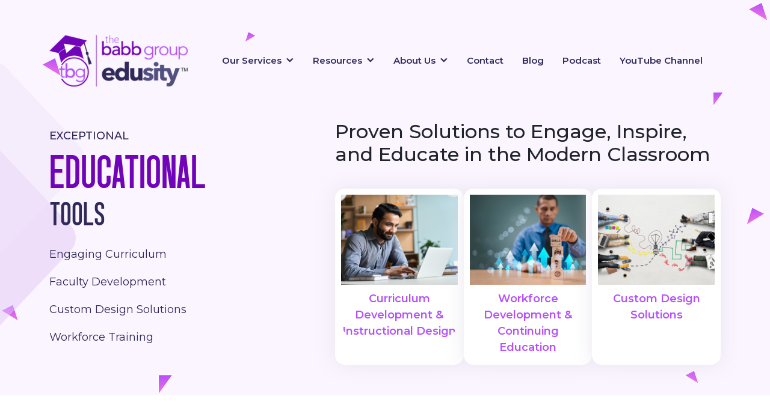

--- FILE ---
content_type: text/html; charset=UTF-8
request_url: https://www.thebabbgroup.com/
body_size: 18784
content:
<!doctype html>
<html lang="en-US" >
<head>
	<meta charset="UTF-8" />
  <meta name="viewport" content="width=device-width, initial-scale=1" />
	<!-- Global site tag (gtag.js) - Google Analytics -->

	<script async src="https://www.googletagmanager.com/gtag/js?id=UA-50122337-1"></script>
	<script>
		window.dataLayer = window.dataLayer || [];
		function gtag(){dataLayer.push(arguments);}
		gtag('js', new Date());
		gtag('config', 'UA-50122337-1');
	</script>

	<!-- Google Tag Manager -->
	<script>(function(w,d,s,l,i){w[l]=w[l]||[];w[l].push({'gtm.start':
	new Date().getTime(),event:'gtm.js'});var f=d.getElementsByTagName(s)[0],
	j=d.createElement(s),dl=l!='dataLayer'?'&l='+l:'';j.async=true;j.src=
	'https://www.googletagmanager.com/gtm.js?id='+i+dl;f.parentNode.insertBefore(j,f);
	})(window,document,'script','dataLayer','GTM-WB6QCH3');</script>
	<!-- End Google Tag Manager -->

	<!-- Twitter conversion tracking base code -->
	<script>
		!function(e,t,n,s,u,a){e.twq||(s=e.twq=function(){s.exe?s.exe.apply(s,arguments):s.queue.push(arguments);
		},s.version='1.1',s.queue=[],u=t.createElement(n),u.async=!0,u.src='https://static.ads-twitter.com/uwt.js',
		a=t.getElementsByTagName(n)[0],a.parentNode.insertBefore(u,a))}(window,document,'script');
		twq('config','oelnp');
	</script>
	<!-- End Twitter conversion tracking base code -->

	<script type="text/javascript">
		_linkedin_partner_id = "4715516";
		window._linkedin_data_partner_ids = window._linkedin_data_partner_ids || [];
		window._linkedin_data_partner_ids.push(_linkedin_partner_id);
		</script><script type="text/javascript">
		(function(l) {
		if (!l){window.lintrk = function(a,b){window.lintrk.q.push([a,b])};
		window.lintrk.q=[]}
		var s = document.getElementsByTagName("script")[0];
		var b = document.createElement("script");
		b.type = "text/javascript";b.async = true;
		b.src = "https://snap.licdn.com/li.lms-analytics/insight.min.js";
		s.parentNode.insertBefore(b, s);})(window.lintrk);
	</script>

	<noscript>
	<img height="1" width="1" style="display:none;" alt="" src="https://px.ads.linkedin.com/collect/?pid=4715516&fmt=gif" />
	</noscript>


  <meta name='robots' content='index, follow, max-image-preview:large, max-snippet:-1, max-video-preview:-1' />

	<!-- This site is optimized with the Yoast SEO plugin v24.8.1 - https://yoast.com/wordpress/plugins/seo/ -->
	<title>All the Services for Colleges, Universities, and Professors</title>
	<meta name="description" content="The Babb Group offers customized solutions for the online education world with its strong educator network for students, educators, colleges, and universities." />
	<link rel="canonical" href="https://www.thebabbgroup.com/" />
	<meta property="og:locale" content="en_US" />
	<meta property="og:type" content="website" />
	<meta property="og:title" content="All the Services for Colleges, Universities, and Professors" />
	<meta property="og:description" content="The Babb Group offers customized solutions for the online education world with its strong educator network for students, educators, colleges, and universities." />
	<meta property="og:url" content="https://www.thebabbgroup.com/" />
	<meta property="og:site_name" content="TheBabbGroup" />
	<meta property="article:publisher" content="https://www.facebook.com/thebabbgroup" />
	<meta property="article:modified_time" content="2025-01-31T10:57:08+00:00" />
	<meta property="og:image" content="https://www.thebabbgroup.com/wp-content/uploads/2022/05/new-banner-2.png" />
	<meta property="og:image:width" content="904" />
	<meta property="og:image:height" content="672" />
	<meta property="og:image:type" content="image/png" />
	<meta name="twitter:card" content="summary_large_image" />
	<meta name="twitter:site" content="@babbgroup" />
	<script type="application/ld+json" class="yoast-schema-graph">{"@context":"https://schema.org","@graph":[{"@type":"WebPage","@id":"https://www.thebabbgroup.com/","url":"https://www.thebabbgroup.com/","name":"All the Services for Colleges, Universities, and Professors","isPartOf":{"@id":"https://www.thebabbgroup.com/#website"},"about":{"@id":"https://www.thebabbgroup.com/#organization"},"primaryImageOfPage":{"@id":"https://www.thebabbgroup.com/#primaryimage"},"image":{"@id":"https://www.thebabbgroup.com/#primaryimage"},"thumbnailUrl":"https://www.thebabbgroup.com/wp-content/uploads/2022/05/new-banner-2.png","datePublished":"2022-05-11T06:59:45+00:00","dateModified":"2025-01-31T10:57:08+00:00","description":"The Babb Group offers customized solutions for the online education world with its strong educator network for students, educators, colleges, and universities.","breadcrumb":{"@id":"https://www.thebabbgroup.com/#breadcrumb"},"inLanguage":"en-US","potentialAction":[{"@type":"ReadAction","target":["https://www.thebabbgroup.com/"]}]},{"@type":"ImageObject","inLanguage":"en-US","@id":"https://www.thebabbgroup.com/#primaryimage","url":"https://www.thebabbgroup.com/wp-content/uploads/2022/05/new-banner-2.png","contentUrl":"https://www.thebabbgroup.com/wp-content/uploads/2022/05/new-banner-2.png","width":904,"height":672,"caption":"college and opr"},{"@type":"BreadcrumbList","@id":"https://www.thebabbgroup.com/#breadcrumb","itemListElement":[{"@type":"ListItem","position":1,"name":"Home"}]},{"@type":"WebSite","@id":"https://www.thebabbgroup.com/#website","url":"https://www.thebabbgroup.com/","name":"TheBabbGroup","description":"","publisher":{"@id":"https://www.thebabbgroup.com/#organization"},"potentialAction":[{"@type":"SearchAction","target":{"@type":"EntryPoint","urlTemplate":"https://www.thebabbgroup.com/?s={search_term_string}"},"query-input":{"@type":"PropertyValueSpecification","valueRequired":true,"valueName":"search_term_string"}}],"inLanguage":"en-US"},{"@type":"Organization","@id":"https://www.thebabbgroup.com/#organization","name":"The Babb Group","url":"https://www.thebabbgroup.com/","logo":{"@type":"ImageObject","inLanguage":"en-US","@id":"https://www.thebabbgroup.com/#/schema/logo/image/","url":"https://www.thebabbgroup.com/wp-content/uploads/2022/06/logo.png","contentUrl":"https://www.thebabbgroup.com/wp-content/uploads/2022/06/logo.png","width":522,"height":196,"caption":"The Babb Group"},"image":{"@id":"https://www.thebabbgroup.com/#/schema/logo/image/"},"sameAs":["https://www.facebook.com/thebabbgroup","https://x.com/babbgroup","https://www.linkedin.com/company/the-babb-group/","https://www.youtube.com/user/TheBabbGroup","https://www.instagram.com/thebabbgroup/"]}]}</script>
	<meta name="google-site-verification" content="UA-50122337-1" />
	<!-- / Yoast SEO plugin. -->


<link rel="alternate" type="application/rss+xml" title="TheBabbGroup &raquo; Feed" href="https://www.thebabbgroup.com/feed/" />
<link rel="alternate" type="application/rss+xml" title="TheBabbGroup &raquo; Comments Feed" href="https://www.thebabbgroup.com/comments/feed/" />
<link rel="alternate" title="oEmbed (JSON)" type="application/json+oembed" href="https://www.thebabbgroup.com/wp-json/oembed/1.0/embed?url=https%3A%2F%2Fwww.thebabbgroup.com%2F" />
<link rel="alternate" title="oEmbed (XML)" type="text/xml+oembed" href="https://www.thebabbgroup.com/wp-json/oembed/1.0/embed?url=https%3A%2F%2Fwww.thebabbgroup.com%2F&#038;format=xml" />
		<!-- This site uses the Google Analytics by MonsterInsights plugin v8.27.0 - Using Analytics tracking - https://www.monsterinsights.com/ -->
							<script src="//www.googletagmanager.com/gtag/js?id=G-17671N5RFC"  data-cfasync="false" data-wpfc-render="false" async></script>
			<script data-cfasync="false" data-wpfc-render="false">
				var mi_version = '8.27.0';
				var mi_track_user = true;
				var mi_no_track_reason = '';
								var MonsterInsightsDefaultLocations = {"page_location":"https:\/\/www.thebabbgroup.com\/"};
				if ( typeof MonsterInsightsPrivacyGuardFilter === 'function' ) {
					var MonsterInsightsLocations = (typeof MonsterInsightsExcludeQuery === 'object') ? MonsterInsightsPrivacyGuardFilter( MonsterInsightsExcludeQuery ) : MonsterInsightsPrivacyGuardFilter( MonsterInsightsDefaultLocations );
				} else {
					var MonsterInsightsLocations = (typeof MonsterInsightsExcludeQuery === 'object') ? MonsterInsightsExcludeQuery : MonsterInsightsDefaultLocations;
				}

								var disableStrs = [
										'ga-disable-G-17671N5RFC',
									];

				/* Function to detect opted out users */
				function __gtagTrackerIsOptedOut() {
					for (var index = 0; index < disableStrs.length; index++) {
						if (document.cookie.indexOf(disableStrs[index] + '=true') > -1) {
							return true;
						}
					}

					return false;
				}

				/* Disable tracking if the opt-out cookie exists. */
				if (__gtagTrackerIsOptedOut()) {
					for (var index = 0; index < disableStrs.length; index++) {
						window[disableStrs[index]] = true;
					}
				}

				/* Opt-out function */
				function __gtagTrackerOptout() {
					for (var index = 0; index < disableStrs.length; index++) {
						document.cookie = disableStrs[index] + '=true; expires=Thu, 31 Dec 2099 23:59:59 UTC; path=/';
						window[disableStrs[index]] = true;
					}
				}

				if ('undefined' === typeof gaOptout) {
					function gaOptout() {
						__gtagTrackerOptout();
					}
				}
								window.dataLayer = window.dataLayer || [];

				window.MonsterInsightsDualTracker = {
					helpers: {},
					trackers: {},
				};
				if (mi_track_user) {
					function __gtagDataLayer() {
						dataLayer.push(arguments);
					}

					function __gtagTracker(type, name, parameters) {
						if (!parameters) {
							parameters = {};
						}

						if (parameters.send_to) {
							__gtagDataLayer.apply(null, arguments);
							return;
						}

						if (type === 'event') {
														parameters.send_to = monsterinsights_frontend.v4_id;
							var hookName = name;
							if (typeof parameters['event_category'] !== 'undefined') {
								hookName = parameters['event_category'] + ':' + name;
							}

							if (typeof MonsterInsightsDualTracker.trackers[hookName] !== 'undefined') {
								MonsterInsightsDualTracker.trackers[hookName](parameters);
							} else {
								__gtagDataLayer('event', name, parameters);
							}
							
						} else {
							__gtagDataLayer.apply(null, arguments);
						}
					}

					__gtagTracker('js', new Date());
					__gtagTracker('set', {
						'developer_id.dZGIzZG': true,
											});
					if ( MonsterInsightsLocations.page_location ) {
						__gtagTracker('set', MonsterInsightsLocations);
					}
										__gtagTracker('config', 'G-17671N5RFC', {"allow_anchor":"true","forceSSL":"true","anonymize_ip":"true","link_attribution":"true","page_path":location.pathname + location.search + location.hash} );
															window.gtag = __gtagTracker;										(function () {
						/* https://developers.google.com/analytics/devguides/collection/analyticsjs/ */
						/* ga and __gaTracker compatibility shim. */
						var noopfn = function () {
							return null;
						};
						var newtracker = function () {
							return new Tracker();
						};
						var Tracker = function () {
							return null;
						};
						var p = Tracker.prototype;
						p.get = noopfn;
						p.set = noopfn;
						p.send = function () {
							var args = Array.prototype.slice.call(arguments);
							args.unshift('send');
							__gaTracker.apply(null, args);
						};
						var __gaTracker = function () {
							var len = arguments.length;
							if (len === 0) {
								return;
							}
							var f = arguments[len - 1];
							if (typeof f !== 'object' || f === null || typeof f.hitCallback !== 'function') {
								if ('send' === arguments[0]) {
									var hitConverted, hitObject = false, action;
									if ('event' === arguments[1]) {
										if ('undefined' !== typeof arguments[3]) {
											hitObject = {
												'eventAction': arguments[3],
												'eventCategory': arguments[2],
												'eventLabel': arguments[4],
												'value': arguments[5] ? arguments[5] : 1,
											}
										}
									}
									if ('pageview' === arguments[1]) {
										if ('undefined' !== typeof arguments[2]) {
											hitObject = {
												'eventAction': 'page_view',
												'page_path': arguments[2],
											}
										}
									}
									if (typeof arguments[2] === 'object') {
										hitObject = arguments[2];
									}
									if (typeof arguments[5] === 'object') {
										Object.assign(hitObject, arguments[5]);
									}
									if ('undefined' !== typeof arguments[1].hitType) {
										hitObject = arguments[1];
										if ('pageview' === hitObject.hitType) {
											hitObject.eventAction = 'page_view';
										}
									}
									if (hitObject) {
										action = 'timing' === arguments[1].hitType ? 'timing_complete' : hitObject.eventAction;
										hitConverted = mapArgs(hitObject);
										__gtagTracker('event', action, hitConverted);
									}
								}
								return;
							}

							function mapArgs(args) {
								var arg, hit = {};
								var gaMap = {
									'eventCategory': 'event_category',
									'eventAction': 'event_action',
									'eventLabel': 'event_label',
									'eventValue': 'event_value',
									'nonInteraction': 'non_interaction',
									'timingCategory': 'event_category',
									'timingVar': 'name',
									'timingValue': 'value',
									'timingLabel': 'event_label',
									'page': 'page_path',
									'location': 'page_location',
									'title': 'page_title',
									'referrer' : 'page_referrer',
								};
								for (arg in args) {
																		if (!(!args.hasOwnProperty(arg) || !gaMap.hasOwnProperty(arg))) {
										hit[gaMap[arg]] = args[arg];
									} else {
										hit[arg] = args[arg];
									}
								}
								return hit;
							}

							try {
								f.hitCallback();
							} catch (ex) {
							}
						};
						__gaTracker.create = newtracker;
						__gaTracker.getByName = newtracker;
						__gaTracker.getAll = function () {
							return [];
						};
						__gaTracker.remove = noopfn;
						__gaTracker.loaded = true;
						window['__gaTracker'] = __gaTracker;
					})();
									} else {
										console.log("");
					(function () {
						function __gtagTracker() {
							return null;
						}

						window['__gtagTracker'] = __gtagTracker;
						window['gtag'] = __gtagTracker;
					})();
									}
			</script>
				<!-- / Google Analytics by MonsterInsights -->
		<style id='wp-img-auto-sizes-contain-inline-css'>
img:is([sizes=auto i],[sizes^="auto," i]){contain-intrinsic-size:3000px 1500px}
/*# sourceURL=wp-img-auto-sizes-contain-inline-css */
</style>
<link rel='stylesheet' id='dashicons-css' href='https://www.thebabbgroup.com/wp-includes/css/dashicons.min.css?ver=056ffe3bee84726868f9ed56b912b55f' media='all' />
<link rel='stylesheet' id='menu-icons-extra-css' href='https://www.thebabbgroup.com/wp-content/plugins/menu-icons/css/extra.min.css?ver=0.13.8' media='all' />
<style id='wp-block-library-inline-css'>
:root{--wp-block-synced-color:#7a00df;--wp-block-synced-color--rgb:122,0,223;--wp-bound-block-color:var(--wp-block-synced-color);--wp-editor-canvas-background:#ddd;--wp-admin-theme-color:#007cba;--wp-admin-theme-color--rgb:0,124,186;--wp-admin-theme-color-darker-10:#006ba1;--wp-admin-theme-color-darker-10--rgb:0,107,160.5;--wp-admin-theme-color-darker-20:#005a87;--wp-admin-theme-color-darker-20--rgb:0,90,135;--wp-admin-border-width-focus:2px}@media (min-resolution:192dpi){:root{--wp-admin-border-width-focus:1.5px}}.wp-element-button{cursor:pointer}:root .has-very-light-gray-background-color{background-color:#eee}:root .has-very-dark-gray-background-color{background-color:#313131}:root .has-very-light-gray-color{color:#eee}:root .has-very-dark-gray-color{color:#313131}:root .has-vivid-green-cyan-to-vivid-cyan-blue-gradient-background{background:linear-gradient(135deg,#00d084,#0693e3)}:root .has-purple-crush-gradient-background{background:linear-gradient(135deg,#34e2e4,#4721fb 50%,#ab1dfe)}:root .has-hazy-dawn-gradient-background{background:linear-gradient(135deg,#faaca8,#dad0ec)}:root .has-subdued-olive-gradient-background{background:linear-gradient(135deg,#fafae1,#67a671)}:root .has-atomic-cream-gradient-background{background:linear-gradient(135deg,#fdd79a,#004a59)}:root .has-nightshade-gradient-background{background:linear-gradient(135deg,#330968,#31cdcf)}:root .has-midnight-gradient-background{background:linear-gradient(135deg,#020381,#2874fc)}:root{--wp--preset--font-size--normal:16px;--wp--preset--font-size--huge:42px}.has-regular-font-size{font-size:1em}.has-larger-font-size{font-size:2.625em}.has-normal-font-size{font-size:var(--wp--preset--font-size--normal)}.has-huge-font-size{font-size:var(--wp--preset--font-size--huge)}.has-text-align-center{text-align:center}.has-text-align-left{text-align:left}.has-text-align-right{text-align:right}.has-fit-text{white-space:nowrap!important}#end-resizable-editor-section{display:none}.aligncenter{clear:both}.items-justified-left{justify-content:flex-start}.items-justified-center{justify-content:center}.items-justified-right{justify-content:flex-end}.items-justified-space-between{justify-content:space-between}.screen-reader-text{border:0;clip-path:inset(50%);height:1px;margin:-1px;overflow:hidden;padding:0;position:absolute;width:1px;word-wrap:normal!important}.screen-reader-text:focus{background-color:#ddd;clip-path:none;color:#444;display:block;font-size:1em;height:auto;left:5px;line-height:normal;padding:15px 23px 14px;text-decoration:none;top:5px;width:auto;z-index:100000}html :where(.has-border-color){border-style:solid}html :where([style*=border-top-color]){border-top-style:solid}html :where([style*=border-right-color]){border-right-style:solid}html :where([style*=border-bottom-color]){border-bottom-style:solid}html :where([style*=border-left-color]){border-left-style:solid}html :where([style*=border-width]){border-style:solid}html :where([style*=border-top-width]){border-top-style:solid}html :where([style*=border-right-width]){border-right-style:solid}html :where([style*=border-bottom-width]){border-bottom-style:solid}html :where([style*=border-left-width]){border-left-style:solid}html :where(img[class*=wp-image-]){height:auto;max-width:100%}:where(figure){margin:0 0 1em}html :where(.is-position-sticky){--wp-admin--admin-bar--position-offset:var(--wp-admin--admin-bar--height,0px)}@media screen and (max-width:600px){html :where(.is-position-sticky){--wp-admin--admin-bar--position-offset:0px}}

/*# sourceURL=wp-block-library-inline-css */
</style><style id='global-styles-inline-css'>
:root{--wp--preset--aspect-ratio--square: 1;--wp--preset--aspect-ratio--4-3: 4/3;--wp--preset--aspect-ratio--3-4: 3/4;--wp--preset--aspect-ratio--3-2: 3/2;--wp--preset--aspect-ratio--2-3: 2/3;--wp--preset--aspect-ratio--16-9: 16/9;--wp--preset--aspect-ratio--9-16: 9/16;--wp--preset--color--black: #000000;--wp--preset--color--cyan-bluish-gray: #abb8c3;--wp--preset--color--white: #FFFFFF;--wp--preset--color--pale-pink: #f78da7;--wp--preset--color--vivid-red: #cf2e2e;--wp--preset--color--luminous-vivid-orange: #ff6900;--wp--preset--color--luminous-vivid-amber: #fcb900;--wp--preset--color--light-green-cyan: #7bdcb5;--wp--preset--color--vivid-green-cyan: #00d084;--wp--preset--color--pale-cyan-blue: #8ed1fc;--wp--preset--color--vivid-cyan-blue: #0693e3;--wp--preset--color--vivid-purple: #9b51e0;--wp--preset--color--dark-gray: #28303D;--wp--preset--color--gray: #39414D;--wp--preset--color--green: #D1E4DD;--wp--preset--color--blue: #D1DFE4;--wp--preset--color--purple: #D1D1E4;--wp--preset--color--red: #E4D1D1;--wp--preset--color--orange: #E4DAD1;--wp--preset--color--yellow: #EEEADD;--wp--preset--gradient--vivid-cyan-blue-to-vivid-purple: linear-gradient(135deg,rgb(6,147,227) 0%,rgb(155,81,224) 100%);--wp--preset--gradient--light-green-cyan-to-vivid-green-cyan: linear-gradient(135deg,rgb(122,220,180) 0%,rgb(0,208,130) 100%);--wp--preset--gradient--luminous-vivid-amber-to-luminous-vivid-orange: linear-gradient(135deg,rgb(252,185,0) 0%,rgb(255,105,0) 100%);--wp--preset--gradient--luminous-vivid-orange-to-vivid-red: linear-gradient(135deg,rgb(255,105,0) 0%,rgb(207,46,46) 100%);--wp--preset--gradient--very-light-gray-to-cyan-bluish-gray: linear-gradient(135deg,rgb(238,238,238) 0%,rgb(169,184,195) 100%);--wp--preset--gradient--cool-to-warm-spectrum: linear-gradient(135deg,rgb(74,234,220) 0%,rgb(151,120,209) 20%,rgb(207,42,186) 40%,rgb(238,44,130) 60%,rgb(251,105,98) 80%,rgb(254,248,76) 100%);--wp--preset--gradient--blush-light-purple: linear-gradient(135deg,rgb(255,206,236) 0%,rgb(152,150,240) 100%);--wp--preset--gradient--blush-bordeaux: linear-gradient(135deg,rgb(254,205,165) 0%,rgb(254,45,45) 50%,rgb(107,0,62) 100%);--wp--preset--gradient--luminous-dusk: linear-gradient(135deg,rgb(255,203,112) 0%,rgb(199,81,192) 50%,rgb(65,88,208) 100%);--wp--preset--gradient--pale-ocean: linear-gradient(135deg,rgb(255,245,203) 0%,rgb(182,227,212) 50%,rgb(51,167,181) 100%);--wp--preset--gradient--electric-grass: linear-gradient(135deg,rgb(202,248,128) 0%,rgb(113,206,126) 100%);--wp--preset--gradient--midnight: linear-gradient(135deg,rgb(2,3,129) 0%,rgb(40,116,252) 100%);--wp--preset--gradient--purple-to-yellow: linear-gradient(160deg, #D1D1E4 0%, #EEEADD 100%);--wp--preset--gradient--yellow-to-purple: linear-gradient(160deg, #EEEADD 0%, #D1D1E4 100%);--wp--preset--gradient--green-to-yellow: linear-gradient(160deg, #D1E4DD 0%, #EEEADD 100%);--wp--preset--gradient--yellow-to-green: linear-gradient(160deg, #EEEADD 0%, #D1E4DD 100%);--wp--preset--gradient--red-to-yellow: linear-gradient(160deg, #E4D1D1 0%, #EEEADD 100%);--wp--preset--gradient--yellow-to-red: linear-gradient(160deg, #EEEADD 0%, #E4D1D1 100%);--wp--preset--gradient--purple-to-red: linear-gradient(160deg, #D1D1E4 0%, #E4D1D1 100%);--wp--preset--gradient--red-to-purple: linear-gradient(160deg, #E4D1D1 0%, #D1D1E4 100%);--wp--preset--font-size--small: 18px;--wp--preset--font-size--medium: 20px;--wp--preset--font-size--large: 24px;--wp--preset--font-size--x-large: 42px;--wp--preset--font-size--extra-small: 16px;--wp--preset--font-size--normal: 20px;--wp--preset--font-size--extra-large: 40px;--wp--preset--font-size--huge: 96px;--wp--preset--font-size--gigantic: 144px;--wp--preset--spacing--20: 0.44rem;--wp--preset--spacing--30: 0.67rem;--wp--preset--spacing--40: 1rem;--wp--preset--spacing--50: 1.5rem;--wp--preset--spacing--60: 2.25rem;--wp--preset--spacing--70: 3.38rem;--wp--preset--spacing--80: 5.06rem;--wp--preset--shadow--natural: 6px 6px 9px rgba(0, 0, 0, 0.2);--wp--preset--shadow--deep: 12px 12px 50px rgba(0, 0, 0, 0.4);--wp--preset--shadow--sharp: 6px 6px 0px rgba(0, 0, 0, 0.2);--wp--preset--shadow--outlined: 6px 6px 0px -3px rgb(255, 255, 255), 6px 6px rgb(0, 0, 0);--wp--preset--shadow--crisp: 6px 6px 0px rgb(0, 0, 0);}:where(.is-layout-flex){gap: 0.5em;}:where(.is-layout-grid){gap: 0.5em;}body .is-layout-flex{display: flex;}.is-layout-flex{flex-wrap: wrap;align-items: center;}.is-layout-flex > :is(*, div){margin: 0;}body .is-layout-grid{display: grid;}.is-layout-grid > :is(*, div){margin: 0;}:where(.wp-block-columns.is-layout-flex){gap: 2em;}:where(.wp-block-columns.is-layout-grid){gap: 2em;}:where(.wp-block-post-template.is-layout-flex){gap: 1.25em;}:where(.wp-block-post-template.is-layout-grid){gap: 1.25em;}.has-black-color{color: var(--wp--preset--color--black) !important;}.has-cyan-bluish-gray-color{color: var(--wp--preset--color--cyan-bluish-gray) !important;}.has-white-color{color: var(--wp--preset--color--white) !important;}.has-pale-pink-color{color: var(--wp--preset--color--pale-pink) !important;}.has-vivid-red-color{color: var(--wp--preset--color--vivid-red) !important;}.has-luminous-vivid-orange-color{color: var(--wp--preset--color--luminous-vivid-orange) !important;}.has-luminous-vivid-amber-color{color: var(--wp--preset--color--luminous-vivid-amber) !important;}.has-light-green-cyan-color{color: var(--wp--preset--color--light-green-cyan) !important;}.has-vivid-green-cyan-color{color: var(--wp--preset--color--vivid-green-cyan) !important;}.has-pale-cyan-blue-color{color: var(--wp--preset--color--pale-cyan-blue) !important;}.has-vivid-cyan-blue-color{color: var(--wp--preset--color--vivid-cyan-blue) !important;}.has-vivid-purple-color{color: var(--wp--preset--color--vivid-purple) !important;}.has-black-background-color{background-color: var(--wp--preset--color--black) !important;}.has-cyan-bluish-gray-background-color{background-color: var(--wp--preset--color--cyan-bluish-gray) !important;}.has-white-background-color{background-color: var(--wp--preset--color--white) !important;}.has-pale-pink-background-color{background-color: var(--wp--preset--color--pale-pink) !important;}.has-vivid-red-background-color{background-color: var(--wp--preset--color--vivid-red) !important;}.has-luminous-vivid-orange-background-color{background-color: var(--wp--preset--color--luminous-vivid-orange) !important;}.has-luminous-vivid-amber-background-color{background-color: var(--wp--preset--color--luminous-vivid-amber) !important;}.has-light-green-cyan-background-color{background-color: var(--wp--preset--color--light-green-cyan) !important;}.has-vivid-green-cyan-background-color{background-color: var(--wp--preset--color--vivid-green-cyan) !important;}.has-pale-cyan-blue-background-color{background-color: var(--wp--preset--color--pale-cyan-blue) !important;}.has-vivid-cyan-blue-background-color{background-color: var(--wp--preset--color--vivid-cyan-blue) !important;}.has-vivid-purple-background-color{background-color: var(--wp--preset--color--vivid-purple) !important;}.has-black-border-color{border-color: var(--wp--preset--color--black) !important;}.has-cyan-bluish-gray-border-color{border-color: var(--wp--preset--color--cyan-bluish-gray) !important;}.has-white-border-color{border-color: var(--wp--preset--color--white) !important;}.has-pale-pink-border-color{border-color: var(--wp--preset--color--pale-pink) !important;}.has-vivid-red-border-color{border-color: var(--wp--preset--color--vivid-red) !important;}.has-luminous-vivid-orange-border-color{border-color: var(--wp--preset--color--luminous-vivid-orange) !important;}.has-luminous-vivid-amber-border-color{border-color: var(--wp--preset--color--luminous-vivid-amber) !important;}.has-light-green-cyan-border-color{border-color: var(--wp--preset--color--light-green-cyan) !important;}.has-vivid-green-cyan-border-color{border-color: var(--wp--preset--color--vivid-green-cyan) !important;}.has-pale-cyan-blue-border-color{border-color: var(--wp--preset--color--pale-cyan-blue) !important;}.has-vivid-cyan-blue-border-color{border-color: var(--wp--preset--color--vivid-cyan-blue) !important;}.has-vivid-purple-border-color{border-color: var(--wp--preset--color--vivid-purple) !important;}.has-vivid-cyan-blue-to-vivid-purple-gradient-background{background: var(--wp--preset--gradient--vivid-cyan-blue-to-vivid-purple) !important;}.has-light-green-cyan-to-vivid-green-cyan-gradient-background{background: var(--wp--preset--gradient--light-green-cyan-to-vivid-green-cyan) !important;}.has-luminous-vivid-amber-to-luminous-vivid-orange-gradient-background{background: var(--wp--preset--gradient--luminous-vivid-amber-to-luminous-vivid-orange) !important;}.has-luminous-vivid-orange-to-vivid-red-gradient-background{background: var(--wp--preset--gradient--luminous-vivid-orange-to-vivid-red) !important;}.has-very-light-gray-to-cyan-bluish-gray-gradient-background{background: var(--wp--preset--gradient--very-light-gray-to-cyan-bluish-gray) !important;}.has-cool-to-warm-spectrum-gradient-background{background: var(--wp--preset--gradient--cool-to-warm-spectrum) !important;}.has-blush-light-purple-gradient-background{background: var(--wp--preset--gradient--blush-light-purple) !important;}.has-blush-bordeaux-gradient-background{background: var(--wp--preset--gradient--blush-bordeaux) !important;}.has-luminous-dusk-gradient-background{background: var(--wp--preset--gradient--luminous-dusk) !important;}.has-pale-ocean-gradient-background{background: var(--wp--preset--gradient--pale-ocean) !important;}.has-electric-grass-gradient-background{background: var(--wp--preset--gradient--electric-grass) !important;}.has-midnight-gradient-background{background: var(--wp--preset--gradient--midnight) !important;}.has-small-font-size{font-size: var(--wp--preset--font-size--small) !important;}.has-medium-font-size{font-size: var(--wp--preset--font-size--medium) !important;}.has-large-font-size{font-size: var(--wp--preset--font-size--large) !important;}.has-x-large-font-size{font-size: var(--wp--preset--font-size--x-large) !important;}
/*# sourceURL=global-styles-inline-css */
</style>

<style id='classic-theme-styles-inline-css'>
/*! This file is auto-generated */
.wp-block-button__link{color:#fff;background-color:#32373c;border-radius:9999px;box-shadow:none;text-decoration:none;padding:calc(.667em + 2px) calc(1.333em + 2px);font-size:1.125em}.wp-block-file__button{background:#32373c;color:#fff;text-decoration:none}
/*# sourceURL=/wp-includes/css/classic-themes.min.css */
</style>
<link rel='stylesheet' id='contact-form-7-css' href='https://www.thebabbgroup.com/wp-content/plugins/contact-form-7/includes/css/styles.css?ver=5.9.3' media='all' />
<style id='contact-form-7-inline-css'>
.wpcf7 .wpcf7-recaptcha iframe {margin-bottom: 0;}.wpcf7 .wpcf7-recaptcha[data-align="center"] > div {margin: 0 auto;}.wpcf7 .wpcf7-recaptcha[data-align="right"] > div {margin: 0 0 0 auto;}
/*# sourceURL=contact-form-7-inline-css */
</style>
<link rel='stylesheet' id='ts_fab_css-css' href='https://www.thebabbgroup.com/wp-content/plugins/fancier-author-box/css/ts-fab.min.css?ver=1.4' media='all' />
<link rel='stylesheet' id='megamenu-css' href='https://www.thebabbgroup.com/wp-content/uploads/maxmegamenu/style.css?ver=50d65b' media='all' />
<link rel='stylesheet' id='TBG-style-css' href='https://www.thebabbgroup.com/wp-content/themes/TBG/style.css?ver=1.5' media='all' />
<link rel='stylesheet' id='TBG-print-style-css' href='https://www.thebabbgroup.com/wp-content/themes/TBG/assets/css/print.css?ver=1.5' media='print' />
<link rel='stylesheet' id='bootstrap.min-css' href='https://www.thebabbgroup.com/wp-content/themes/TBG/css/bootstrap.min.css?ver=056ffe3bee84726868f9ed56b912b55f' media='all' />
<link rel='stylesheet' id='owl.carousel.min-css' href='https://www.thebabbgroup.com/wp-content/themes/TBG/css/owl.carousel.min.css?ver=056ffe3bee84726868f9ed56b912b55f' media='all' />
<link rel='stylesheet' id='style-css' href='https://www.thebabbgroup.com/wp-content/themes/TBG/css/style.css?ver=056ffe3bee84726868f9ed56b912b55f' media='all' />
<link rel='stylesheet' id='responsive-css' href='https://www.thebabbgroup.com/wp-content/themes/TBG/css/responsive.css?ver=056ffe3bee84726868f9ed56b912b55f' media='all' />
<link rel='stylesheet' id='custom-css' href='https://www.thebabbgroup.com/wp-content/themes/TBG/css/custom.css?ver=056ffe3bee84726868f9ed56b912b55f' media='all' />
<script src="https://www.thebabbgroup.com/wp-content/plugins/google-analytics-premium/assets/js/frontend-gtag.min.js?ver=8.27.0" id="monsterinsights-frontend-script-js"></script>
<script data-cfasync="false" data-wpfc-render="false" id='monsterinsights-frontend-script-js-extra'>var monsterinsights_frontend = {"js_events_tracking":"true","download_extensions":"doc,pdf,ppt,zip,xls,docx,pptx,xlsx","inbound_paths":"[{\"path\":\"\\\/go\\\/\",\"label\":\"affiliate\"},{\"path\":\"\\\/recommend\\\/\",\"label\":\"affiliate\"}]","home_url":"https:\/\/www.thebabbgroup.com","hash_tracking":"true","v4_id":"G-17671N5RFC"};</script>
<script src="https://www.thebabbgroup.com/wp-includes/js/jquery/jquery.min.js?ver=3.7.1" id="jquery-core-js"></script>
<script src="https://www.thebabbgroup.com/wp-includes/js/jquery/jquery-migrate.min.js?ver=3.4.1" id="jquery-migrate-js"></script>
<script src="https://www.thebabbgroup.com/wp-content/plugins/fancier-author-box/js/ts-fab.min.js?ver=1.4" id="ts_fab_js-js"></script>
<link rel="https://api.w.org/" href="https://www.thebabbgroup.com/wp-json/" /><link rel="alternate" title="JSON" type="application/json" href="https://www.thebabbgroup.com/wp-json/wp/v2/pages/10" /><link rel="EditURI" type="application/rsd+xml" title="RSD" href="https://www.thebabbgroup.com/xmlrpc.php?rsd" />

<link rel='shortlink' href='https://www.thebabbgroup.com/' />
<style type="text/css">.broken_link, a.broken_link {
	text-decoration: line-through;
}</style><!-- There is no amphtml version available for this URL. -->		<style id="wp-custom-css">
			.social h1 .workforce_title{
	font-size : 44px;
}
.banner_imgbox {
    flex-wrap: nowrap !important;
    gap: 10px;
}
@media (min-width: 375px) and (max-width: 668px) { 
	.banner_imgbox {
    flex-wrap: wrap !important;
	}
}
		</style>
		<style type="text/css">/** Mega Menu CSS: fs **/</style>
</head>

<body class="home wp-singular page-template page-template-hometemplate page-template-hometemplate-php page page-id-10 wp-custom-logo wp-embed-responsive wp-theme-TBG mega-menu-primary is-light-theme no-js singular has-main-navigation no-widgets">

<header>
	<div class="container">
		<div class="row align-items-center">
			<div class="col-xxl-12">
				<nav class="navbar navbar-expand-lg navbar-light">
					
					<!-- Header Logo -->
					<span class="custom-logo-link"><img width="522" height="196" src="https://www.thebabbgroup.com/wp-content/uploads/2022/06/logo.png" class="custom-logo" alt="" decoding="async" fetchpriority="high" srcset="https://www.thebabbgroup.com/wp-content/uploads/2022/06/logo.png 522w, https://www.thebabbgroup.com/wp-content/uploads/2022/06/logo-300x113.png 300w" sizes="(max-width: 522px) 100vw, 522px" /></span>				
					<div class="collapse navbar-collapse" id="navbarSupportedContent">
						<ul class="navbar-nav ms-auto">
							<div id="mega-menu-wrap-primary" class="mega-menu-wrap"><div class="mega-menu-toggle"><div class="mega-toggle-blocks-left"></div><div class="mega-toggle-blocks-center"></div><div class="mega-toggle-blocks-right"><div class='mega-toggle-block mega-menu-toggle-animated-block mega-toggle-block-1' id='mega-toggle-block-1'><button aria-label="Toggle Menu" class="mega-toggle-animated mega-toggle-animated-slider" type="button" aria-expanded="false">
                  <span class="mega-toggle-animated-box">
                    <span class="mega-toggle-animated-inner"></span>
                  </span>
                </button></div></div></div><ul id="mega-menu-primary" class="mega-menu max-mega-menu mega-menu-horizontal mega-no-js" data-event="click" data-effect="fade_up" data-effect-speed="200" data-effect-mobile="disabled" data-effect-speed-mobile="0" data-panel-width=".content-menu" data-mobile-force-width="false" data-second-click="go" data-document-click="collapse" data-vertical-behaviour="standard" data-breakpoint="990" data-unbind="true" data-mobile-state="collapse_all" data-hover-intent-timeout="300" data-hover-intent-interval="100"><li class='mega-menu-item mega-menu-item-type-custom mega-menu-item-object-custom mega-menu-item-has-children mega-menu-megamenu mega-align-bottom-left mega-menu-grid mega-menu-item-1628 menu-item' id='mega-menu-item-1628'><a class="mega-menu-link" href="#" aria-haspopup="true" aria-expanded="false" tabindex="0">Our Services<span class="mega-indicator"></span></a>
<ul class="mega-sub-menu">
<li class='mega-menu-row menu-item' id='mega-menu-1628-0'>
	<ul class="mega-sub-menu">
<li class='mega-menu-column mega-menu-columns-4-of-12 menu-item' id='mega-menu-1628-0-0'>
		<ul class="mega-sub-menu">
<li class='mega-menu-item mega-menu-item-type-widget widget_custom_html mega-menu-item-custom_html-3 menu-item' id='mega-menu-item-custom_html-3'><div class="textwidget custom-html-widget"><aside class="comnmenutitle"><a>Instructional Design</a></aside>
                                            <ul class="menulist">
                                                <li><a href="https://www.thebabbgroup.com/university-services/curriculum-development-and-instructional-design"><i class="fas fa-angle-right"></i> Curriculum Development</a></li>
																								<li><a href="https://www.thebabbgroup.com/workforce-development-and-continuing-education/"><i class="fas fa-angle-right"></i> Workforce Development & Continuing Education  </a></li>
                                                <li><a href="/university-services/custom-design-solutions"><i class="fas fa-angle-right"></i> Custom Design Solutions</a></li>
                                                <li><a href="/university-services/competency-based-education"><i class="fas fa-angle-right"></i> Competency Based Education</a></li>
																							 <li><a href="/university-services/subject-matter-experts"><i class="fas fa-angle-right"></i> Subject Matter Experts</a></li>
                                            </ul></div></li>		</ul>
</li><li class='mega-menu-column mega-menu-columns-4-of-12 menu-item' id='mega-menu-1628-0-1'>
		<ul class="mega-sub-menu">
<li class='mega-menu-item mega-menu-item-type-widget widget_custom_html mega-menu-item-custom_html-4 menu-item' id='mega-menu-item-custom_html-4'><div class="textwidget custom-html-widget"><aside class="comnmenutitle"><a>Faculty Development</a></aside>
                                            <ul class="menulist">
                                                <li><a href="/university-services/accessibility-compliance"><i class="fas fa-angle-right"></i> Accessibility</a></li>
                                                <li><a href="/university-services/professional-development"><i class="fas fa-angle-right"></i> Professional Development</a></li>
                                                <li><a href="/university-services/faculty-training"><i class="fas fa-angle-right"></i> Faculty Training</a></li>
                                                <li><a href="/university-services/online-best-practices"><i class="fas fa-angle-right"></i> Online Best Practices</a></li>
                                            </ul></div></li>		</ul>
</li><li class='mega-menu-column mega-menu-columns-4-of-12 menu-item' id='mega-menu-1628-0-2'>
		<ul class="mega-sub-menu">
<li class='mega-menu-item mega-menu-item-type-widget widget_custom_html mega-menu-item-custom_html-5 menu-item' id='mega-menu-item-custom_html-5'><div class="textwidget custom-html-widget"> <aside class="comnmenutitle"><a>Professor Services</a></aside><a href="https://www.professorservices.com/" class="pslogo" target="_blank" rel="nofollow"><img src="https://www.thebabbgroup.com/wp-content/uploads/2022/06/professor-services-icon-2.png" alt="professor services logo"></a></div></li>		</ul>
</li>	</ul>
</li></ul>
</li><li class='mega-menu-item mega-menu-item-type-custom mega-menu-item-object-custom mega-menu-item-has-children mega-align-bottom-left mega-menu-flyout mega-menu-item-1698 menu-item' id='mega-menu-item-1698'><a class="mega-menu-link" aria-haspopup="true" aria-expanded="false" tabindex="0">Resources<span class="mega-indicator"></span></a>
<ul class="mega-sub-menu">
<li class='mega-menu-item mega-menu-item-type-post_type mega-menu-item-object-page mega-menu-item-1697 menu-item' id='mega-menu-item-1697'><a class="mega-menu-link" href="https://www.thebabbgroup.com/resources/why-use-an-instructional-designer">Why Use an ID?</a></li><li class='mega-menu-item mega-menu-item-type-post_type mega-menu-item-object-page mega-menu-item-1706 menu-item' id='mega-menu-item-1706'><a class="mega-menu-link" href="https://www.thebabbgroup.com/resources/instructional-design-models-and-approaches">Instructional Design Models and Approaches</a></li><li class='mega-menu-item mega-menu-item-type-custom mega-menu-item-object-custom mega-menu-item-2095 menu-item' id='mega-menu-item-2095'><a target="_blank" class="mega-menu-link" href="https://www.thebabbgroup.com/wp-content/uploads/2022/06/TBG_Brochure_22.pdf">Download Our Brochure</a></li></ul>
</li><li class='mega-menu-item mega-menu-item-type-custom mega-menu-item-object-custom mega-menu-item-has-children mega-align-bottom-left mega-menu-flyout mega-menu-item-1986 menu-item' id='mega-menu-item-1986'><a class="mega-menu-link" href="#" aria-haspopup="true" aria-expanded="false" tabindex="0">About Us<span class="mega-indicator"></span></a>
<ul class="mega-sub-menu">
<li class='mega-menu-item mega-menu-item-type-custom mega-menu-item-object-custom mega-menu-item-1985 menu-item' id='mega-menu-item-1985'><a class="mega-menu-link" href="https://www.thebabbgroup.com/about-us">Our Company</a></li><li class='mega-menu-item mega-menu-item-type-post_type mega-menu-item-object-page mega-menu-item-1899 menu-item' id='mega-menu-item-1899'><a class="mega-menu-link" href="https://www.thebabbgroup.com/about-us/meet-our-team">Meet Our Team</a></li><li class='mega-menu-item mega-menu-item-type-post_type mega-menu-item-object-page mega-menu-item-1630 menu-item' id='mega-menu-item-1630'><a class="mega-menu-link" href="https://www.thebabbgroup.com/about-us/join-our-team">Join Our Team</a></li><li class='mega-menu-item mega-menu-item-type-post_type mega-menu-item-object-page mega-menu-item-1632 menu-item' id='mega-menu-item-1632'><a class="mega-menu-link" href="https://www.thebabbgroup.com/about-us/mission-vision-values">Mission, Vision & Values</a></li><li class='mega-menu-item mega-menu-item-type-post_type mega-menu-item-object-page mega-menu-item-1633 menu-item' id='mega-menu-item-1633'><a class="mega-menu-link" href="https://www.thebabbgroup.com/about-us/terms-of-service">Terms of Service</a></li><li class='mega-menu-item mega-menu-item-type-post_type mega-menu-item-object-page mega-menu-item-1634 menu-item' id='mega-menu-item-1634'><a class="mega-menu-link" href="https://www.thebabbgroup.com/about-us/testimonials">Testimonials</a></li></ul>
</li><li class='mega-menu-item mega-menu-item-type-post_type mega-menu-item-object-page mega-align-bottom-left mega-menu-flyout mega-menu-item-26 menu-item' id='mega-menu-item-26'><a class="mega-menu-link" href="https://www.thebabbgroup.com/contact" tabindex="0">Contact</a></li><li class='mega-menu-item mega-menu-item-type-custom mega-menu-item-object-custom mega-align-bottom-left mega-menu-flyout mega-menu-item-6471 menu-item' id='mega-menu-item-6471'><a class="mega-menu-link" href="https://www.thebabbgroup.com/blog/all" tabindex="0">Blog</a></li><li class='mega-menu-item mega-menu-item-type-custom mega-menu-item-object-custom mega-align-bottom-left mega-menu-flyout mega-menu-item-6549 menu-item' id='mega-menu-item-6549'><a class="mega-menu-link" href="https://www.digitaledudialogues.com/" tabindex="0">Podcast</a></li><li class='mega-menu-item mega-menu-item-type-custom mega-menu-item-object-custom mega-align-bottom-left mega-menu-flyout mega-menu-item-6695 menu-item' id='mega-menu-item-6695'><a target="_blank" class="mega-menu-link" href="https://www.youtube.com/@TheBabbGroupTBG" tabindex="0">YouTube Channel</a></li></ul></div>						</ul>
					</div>
				</nav>
			</div>
		</div>
	</div>
</header>
<!-- Home Stickey menu -->
<!-- Home Stickey menu -->

<!-- Banner Start Here -->
<section class="banner">
  <div class="container">
    <div class="row align-items-center">
      <div class="col-xxl-4 col-xl-5 col-lg-12">
         <small>EXCEPTIONAL</small>
                    <aside>
                        <span>Educational </span> Tools
                        <small class="typewrite" data-period="2000">
                            <small class="wrap"></small>
                        </small>
                    </aside>
<p>Engaging Curriculum</p>
<p>Faculty Development</p>
<p>Custom Design Solutions</p>
<p>Workforce Training</p>

                    
                          </div>
      <div class="col-xxl-8 col-xl-7 col-lg-12">
        <div class="banner_box">
<div class="banner_heding">
<h1>Proven Solutions to Engage, Inspire, and Educate in the Modern Classroom</h1>
</div>
</div>
<div class="banner_imgbox">
<div class="div1"><img decoding="async" src="https://www.thebabbgroup.com/wp-content/uploads/2022/06/Curriculum-Development.jpg" alt="" /><span><a href="https://www.thebabbgroup.com/university-services/curriculum-development-and-instructional-design" target="_blank" rel="noopener">Curriculum Development &amp; Instructional Design</a></span></div>
<div class="div1"><img decoding="async" src="https://www.thebabbgroup.com/wp-content/uploads/2025/01/workforce_development_and_continuing_education.png" alt="" /><span><a href="https://www.thebabbgroup.com/workforce-development-and-continuing-education" target="_blank" rel="noopener">Workforce Development &amp; Continuing Education </a></span></div>
<div class="div1"><img decoding="async" src="https://www.thebabbgroup.com/wp-content/uploads/2024/03/customdesignsolutionsimage-2.jpg" alt="" /><span><a href="https://www.thebabbgroup.com/university-services/custom-design-solutions" target="_blank" rel="noopener">Custom Design Solutions</a></span></div>
</div>
      </div>
    </div>
  </div>

  <img src="https://www.thebabbgroup.com/wp-content/themes/TBG/images/shape-1.png" class="shape1" alt="">
</section>
<!-- Banner End Here -->

<section class="comnpadding Our_Resources">
  <div class="container">
    <div class="row">
      <div class="col-12 text-center">
        <h2 class="comntitle">
          <span>Our </span>Services        </h2>
        <div class="row justify-content-center">
          <div class="col-xxl-4 col-xl-4 col-lg-4 col-md-4 col-sm-6">
<div class="customerbox">
        <img decoding="async" src="https://www.thebabbgroup.com/wp-content/uploads/2022/06/Home-Curriculum.jpg" alt="" /></p>
<aside>Curriculum Development &amp; Instructional Design</aside>
<p>        <a class="comnbtn3" href="https://www.thebabbgroup.com/university-services/curriculum-development-and-instructional-design">Learn More</a>
    </div>
</div>
<div class="col-xxl-4 col-xl-4 col-lg-4 col-md-4 col-sm-6">
<div class="customerbox">
        <img decoding="async" src="https://www.thebabbgroup.com/wp-content/uploads/2025/01/workforce_development.jpg" alt="" /></p>
<aside>Workforce Development &amp; Continuing Education</aside>
<p>        <a class="comnbtn3" href="https://www.thebabbgroup.com/workforce-development-and-continuing-education/">Learn More</a>
    </div>
</div>
<div class="col-xxl-4 col-xl-4 col-lg-4 col-md-4 col-sm-6">
<div class="customerbox">
        <img decoding="async" src="https://www.thebabbgroup.com/wp-content/uploads/2024/03/custom_design_solutions_under_Our_Services.jpg" alt="" /> </p>
<aside>Custom Design Solutions</aside>
<p>        <a class="comnbtn3" href="/university-services/custom-design-solutions">Learn More</a>
    </div>
</div>
<div class="col-xxl-4 col-xl-4 col-lg-4 col-md-4 col-sm-6">
<div class="customerbox">
        <img decoding="async" src="https://www.thebabbgroup.com/wp-content/uploads/2022/06/Home-Professional-development-1.jpg" alt="" /></p>
<aside>Professional Development</aside>
<p>        <a class="comnbtn3" href="/university-services/professional-development">Learn More</a>
    </div>
</div>
<div class="col-xxl-4 col-xl-4 col-lg-4 col-md-4 col-sm-6">
<div class="customerbox">
        <img decoding="async" src="https://www.thebabbgroup.com/wp-content/uploads/2024/03/facultyTraining.jpg" alt="" /></p>
<aside>Faculty Training</aside>
<p>        <a class="comnbtn3" href="/university-services/faculty-training">Learn More</a>
    </div>
</div>
<div class="col-xxl-4 col-xl-4 col-lg-4 col-md-4 col-sm-6">
<div class="customerbox">
        <img decoding="async" src="https://www.thebabbgroup.com/wp-content/uploads/2022/06/Home-Subject-Matter.jpg" alt="" /></p>
<aside>Subject Matter Experts</aside>
<p>        <a class="comnbtn3" href="/university-services/subject-matter-experts">Learn More</a>
    </div>
</div>
        </div>
      </div>
    </div>
  </div>
  <img src="https://www.thebabbgroup.com/wp-content/themes/TBG/images/shape-2.png" class="shape2" alt="">

  <div class="Element_icon">
    <img src="https://www.thebabbgroup.com/wp-content/themes/TBG/images/Element-1.png" class="Element1" alt="">
    <img src="https://www.thebabbgroup.com/wp-content/themes/TBG/images/Element-2.png" class="Element2" alt="">
    <img src="https://www.thebabbgroup.com/wp-content/themes/TBG/images/Element-3.png" class="Element3" alt="">
    <img src="https://www.thebabbgroup.com/wp-content/themes/TBG/images/Element-4.png" class="Element4" alt="">
    <img src="https://www.thebabbgroup.com/wp-content/themes/TBG/images/Element-5.png" class="Element5" alt="">
    <img src="https://www.thebabbgroup.com/wp-content/themes/TBG/images/Element-6.png" class="Element6" alt="">
    <img src="https://www.thebabbgroup.com/wp-content/themes/TBG/images/Element-7.png" class="Element7" alt="">
    <img src="https://www.thebabbgroup.com/wp-content/themes/TBG/images/Element-8.png" class="Element8" alt="">
  </div>
</section>

<!-- Colleges universities Start Here -->
<section class="Colleges_universities">
  <div class="colleges_detail">
     <h2 class="comntitle"><span>Colleges</span> and universities</h2>
            <p>You want to attract and retain students. Collaborate with The Babb Group to create engaging curriculum, instructional design that meets academic requirements and accessibility guidelines. </p>
            <a href="/university-services">Learn more about our services <i class="fas fa-arrow-right"></i></a>  </div>
  <img src="https://www.thebabbgroup.com/wp-content/uploads/2022/05/universities-Img-1.png" alt="">
</section>
<!-- Colleges universities End Here -->

<!-- Professors Start Here -->
<section class="Professors">
  <img src="https://www.thebabbgroup.com/wp-content/uploads/2024/03/Professors.jpg" alt="">
  <div class="colleges_detail">
    <h2 class="comntitle"><span>Professors</span></h2>
    <p>Want to find a teaching job, increase or balance your workload, expand your network, or increase your income?</p>
    <a href="/services-for-professors" class="comnbtn">Check out Professor Services <i class="fas fa-arrow-right"></i></a>  </div>
</section>
<!-- Professors end Here -->

<!-- Administrators Training and services Start Here -->
<section class="training_services">
  <img src="https://www.thebabbgroup.com/wp-content/themes/TBG/images/shape-1.png" class="shape1" alt="">
  <div class="container">
    <div class="row align-items-center">
      <div class="col-xxl-6 col-xl-6 col-lg-6">
        <div class="colleges_detail">
          <h2 class="comntitle2"><span>Faculty Training</span> &amp; Services</h2>
          <p>Are you looking to improve the expertise of your faculty with customized faculty training and services?</p>
          <a href="/university-services/faculty-training">Enroll to grow your career <i class="fas fa-arrow-right"></i></a>
        </div>
      </div>      <div class="col-xxl-6 col-xl-6 col-lg-6">
        <div class="supportimg">
          <img src="https://www.thebabbgroup.com/wp-content/uploads/2024/03/faculty_training_under_services.jpg" alt="">
        </div>
      </div>
    </div>
  </div>
</section>
<!-- Administrators Training and services End Here -->

<!-- Podcast Video Start Here -->

 
    <section class="comnpadding podcast">
      <div class="container">
        <div class="row">
          <div class="col-12">
            <h2 class="comntitle text-center">Podcast</h2>
              
              <div class="row">
                                                <div class="col-md-4">
                                <p><iframe width="560" height="315" src="https://www.youtube.com/embed/nIMwbwkai5Y?si=sFEV68nY7qSSdq3z" title="YouTube video player" frameborder="0" allow="accelerometer; autoplay; clipboard-write; encrypted-media; gyroscope; picture-in-picture; web-share" allowfullscreen></iframe></p>
                              </div>
                                                    <div class="col-md-4">
                                <p><iframe width="560" height="315" src="https://www.youtube.com/embed/mGBBlI7MmkA?si=O6ErFRPNJdShFSSt" title="YouTube video player" frameborder="0" allow="accelerometer; autoplay; clipboard-write; encrypted-media; gyroscope; picture-in-picture; web-share" allowfullscreen></iframe></p>
                              </div>
                                                    <div class="col-md-4">
                                <p><iframe width="560" height="315" src="https://www.youtube.com/embed/ydGr6YFZxnc?si=urKcfLykrZdx5f__" title="YouTube video player" frameborder="0" allow="accelerometer; autoplay; clipboard-write; encrypted-media; gyroscope; picture-in-picture; web-share" allowfullscreen></iframe></p>
                              </div>
                                    </div>
          </div>
        </div>
      </div>
    </section>

<!-- Podcast Video End Here -->

<!-- Popular Video Start Here -->

    <section class="comnpadding videos">
      <div class="container">
        <div class="row">
          <div class="col-12">
            <h2 class="comntitle text-center">Videos</h2>
              
              <div class="row">
                                              <div class="col-md-4">
                                <p><iframe width="560" height="315" src="https://www.youtube.com/embed/ETMqSa2izqA?si=nokEP62buTes3GU6" title="YouTube video player" frameborder="0" allow="accelerometer; autoplay; clipboard-write; encrypted-media; gyroscope; picture-in-picture; web-share" allowfullscreen></iframe></p>
                            </div>
                                                    <div class="col-md-4">
                                <p><iframe width="560" height="315" src="https://www.youtube.com/embed/p_KWXvSChKA?si=fMyFnLhCk1WZhL32" title="YouTube video player" frameborder="0" allow="accelerometer; autoplay; clipboard-write; encrypted-media; gyroscope; picture-in-picture; web-share" allowfullscreen></iframe></p>
                            </div>
                                                    <div class="col-md-4">
                                <p><iframe width="560" height="315" src="https://www.youtube.com/embed/jUkAU9D_RCs?si=tZeEhq2jef-cfeXp" title="YouTube video player" frameborder="0" allow="accelerometer; autoplay; clipboard-write; encrypted-media; gyroscope; picture-in-picture; web-share" allowfullscreen></iframe></p>
                            </div>
                                      </div>
          </div>
        </div>
      </div>
    </section>

<!-- Popular Video End Here -->

<section class="comnpadding who_we_are bg1">
  <div class="container">
    <div class="row justify-content-center">
      <div class="col-xxl-5 col-xl-5 col-lg-6">
        <h2 class="comntitle2"><span>Who </span> We Are</h2>
        <p>Through our professional network of instructional designers and curriculum developers, we have developed more than <b style="color:#302959">2000</b> online courses for colleges and universities.</p>

        <p>Through our professors’ services programs, we have helped over <b style="color:#302959">10,000</b> instructors find jobs, gain teaching experience and reach new career heights.</p>

      </div>
      <div class="col-xxl-4 col-xl-5 col-lg-5">
        <aside class="Professor_box">
          <strong>10,000+</strong>
          <span class="bg5">Professors</span>
        </aside>
        <aside class="eCourse_box">
          <strong>2,000+</strong>
          <span class="bg6">Courses</span>
        </aside>        
      </div>
      <div class="col-12 text-center mt-4">
        <a href="/about-us" class="comnbtn3">About Us</a>
      </div>    </div>
  </div>
</section>

<div class="col-xl-12">
  <section class="comnpadding Client_Says designclient">
		<div class="container">

			<div class="row justify-content-center text-center">
				<div class="col-xxl-8 col-xl-8 col-lg-10">
					<h3 class="comntitle2"><span>What Our</span> Clients Say</h3>
					<p></p>
				</div>
			</div>

			<div class=" tio-po">
				<div class="row justify-content-center">
					<div class="col-xxl-8 col-xl-8 col-lg-10">
						<div class="tio owl-carousel"> <div class="item">
											<div class="tio-inner"><div class="tio-name">
													<p><svg class="svg-inline--fa fa-quote-left fa-w-16" aria-hidden="true" focusable="false" data-prefix="fas" data-icon="quote-left" role="img" xmlns="http://www.w3.org/2000/svg" viewBox="0 0 512 512" data-fa-i2svg=""><path fill="currentColor" d="M464 256h-80v-64c0-35.3 28.7-64 64-64h8c13.3 0 24-10.7 24-24V56c0-13.3-10.7-24-24-24h-8c-88.4 0-160 71.6-160 160v240c0 26.5 21.5 48 48 48h128c26.5 0 48-21.5 48-48V304c0-26.5-21.5-48-48-48zm-288 0H96v-64c0-35.3 28.7-64 64-64h8c13.3 0 24-10.7 24-24V56c0-13.3-10.7-24-24-24h-8C71.6 32 0 103.6 0 192v240c0 26.5 21.5 48 48 48h128c26.5 0 48-21.5 48-48V304c0-26.5-21.5-48-48-48z"></path></svg> The Babb Group provides our institution with amazing customer support and course design.</p>
													<aside>
														<span class="username">&#8211; Randy Plunkett PhD Dean, EC-Council University</span>
													</aside>
												</div>
											</div>
										</div><div class="item">
											<div class="tio-inner"><div class="tio-name">
													<p><svg class="svg-inline--fa fa-quote-left fa-w-16" aria-hidden="true" focusable="false" data-prefix="fas" data-icon="quote-left" role="img" xmlns="http://www.w3.org/2000/svg" viewBox="0 0 512 512" data-fa-i2svg=""><path fill="currentColor" d="M464 256h-80v-64c0-35.3 28.7-64 64-64h8c13.3 0 24-10.7 24-24V56c0-13.3-10.7-24-24-24h-8c-88.4 0-160 71.6-160 160v240c0 26.5 21.5 48 48 48h128c26.5 0 48-21.5 48-48V304c0-26.5-21.5-48-48-48zm-288 0H96v-64c0-35.3 28.7-64 64-64h8c13.3 0 24-10.7 24-24V56c0-13.3-10.7-24-24-24h-8C71.6 32 0 103.6 0 192v240c0 26.5 21.5 48 48 48h128c26.5 0 48-21.5 48-48V304c0-26.5-21.5-48-48-48z"></path></svg> Working with the Babb Group has been one of the most positive and rewarding experiences we’ve had. We felt like true collaborators and partners. Their scope of service and timelines met our schedules and their pricing was extremely fair and industry standard. They produced high quality deliverables using our institution’s templates and conventions. They adapted quickly and efficiently to our needs. They were 100% flexible to meet our specific needs. I’ve been working in online education for over 20 years and The Babb Group is most definitely a high quality resource. I highly recommend them.</p>
													<aside>
														<span class="username">&#8211; Sharon Sabol, Ed.D.</span>
													</aside>
												</div>
											</div>
										</div><div class="item">
											<div class="tio-inner"><div class="tio-name">
													<p><svg class="svg-inline--fa fa-quote-left fa-w-16" aria-hidden="true" focusable="false" data-prefix="fas" data-icon="quote-left" role="img" xmlns="http://www.w3.org/2000/svg" viewBox="0 0 512 512" data-fa-i2svg=""><path fill="currentColor" d="M464 256h-80v-64c0-35.3 28.7-64 64-64h8c13.3 0 24-10.7 24-24V56c0-13.3-10.7-24-24-24h-8c-88.4 0-160 71.6-160 160v240c0 26.5 21.5 48 48 48h128c26.5 0 48-21.5 48-48V304c0-26.5-21.5-48-48-48zm-288 0H96v-64c0-35.3 28.7-64 64-64h8c13.3 0 24-10.7 24-24V56c0-13.3-10.7-24-24-24h-8C71.6 32 0 103.6 0 192v240c0 26.5 21.5 48 48 48h128c26.5 0 48-21.5 48-48V304c0-26.5-21.5-48-48-48z"></path></svg> The Babb Group has been working with our Executive Development department on the design, development, and modifications for our C-Suite Executive Development programs since 2018. Over the past four years, I have worked extensively with their team to develop individual courses to be delivered online as part of these programs. The Babb Group has always been extremely responsive, timely, and professional, and we have been very pleased with the successful execution of our projects and their customer service.</p>
													<aside>
														<span class="username">&#8211; Whitney Caldwell</span>
													</aside>
												</div>
											</div>
										</div><div class="item">
											<div class="tio-inner"><div class="tio-name">
													<p><svg class="svg-inline--fa fa-quote-left fa-w-16" aria-hidden="true" focusable="false" data-prefix="fas" data-icon="quote-left" role="img" xmlns="http://www.w3.org/2000/svg" viewBox="0 0 512 512" data-fa-i2svg=""><path fill="currentColor" d="M464 256h-80v-64c0-35.3 28.7-64 64-64h8c13.3 0 24-10.7 24-24V56c0-13.3-10.7-24-24-24h-8c-88.4 0-160 71.6-160 160v240c0 26.5 21.5 48 48 48h128c26.5 0 48-21.5 48-48V304c0-26.5-21.5-48-48-48zm-288 0H96v-64c0-35.3 28.7-64 64-64h8c13.3 0 24-10.7 24-24V56c0-13.3-10.7-24-24-24h-8C71.6 32 0 103.6 0 192v240c0 26.5 21.5 48 48 48h128c26.5 0 48-21.5 48-48V304c0-26.5-21.5-48-48-48z"></path></svg> As a long-time partner with The Babb Group, we have appreciated working with them collaboratively and thoughtfully to expand our course design capacity.  We have always found TBG to be flexible, adaptable, and creative in helping us solve our business challenges are demand for instructional design continues to grow at our institution.</p>
													<aside>
														<span class="username">&#8211; Dr. Bettyjo Bouchey</span>
													</aside>
												</div>
											</div>
										</div></div>
					</div>
				</div>
			</div>

		</div>
	</section>
</div>

<!-- Get Touch with us Start Here -->
<section class="comnpadding Get_Touch">
  <div class="container">
    <div class="row">
      <div class="col-xxl-6 col-xl-6 col-lg-7 col-md-12">
        <h2 class="comntitle"><span>Our </span> Knowledge Source</h2>
        <p>We help colleges and universities develop online curriculum through our instructional design.</p>

        <div class="row">
            <div class="col-xxl-6 col-xl-6 col-lg-6 col-md-6">
      <div class="getbox bg8">
          <img src="https://www.thebabbgroup.com/wp-content/uploads/2022/05/get-icon-3.png" alt="">
          <aside>
              <span>Contact Us</span>
              <p>Have questions about our services? Don’t know where to start? <a href="https://www.thebabbgroup.com/contact">Contact us</a> today.</p>
          </aside>
      </div>
  </div>
  <div class="col-xxl-6 col-xl-6 col-lg-6 col-md-6">
      <div class="getbox bg9">
          <img src="https://www.thebabbgroup.com/wp-content/uploads/2022/05/get-icon-4.png" alt="">
          <aside>
              <span>Chat With Us</span>
              <p>Our <a href="javascript:;" onclick="show_more_menu();" class=""> live chat </a>is available to answer any questions you may have..</p>
          </aside>
      </div>
  </div>          
        </div>
      </div>

      <div class="col-xxl-6 col-xl-6 col-lg-5 col-md-12">
        <div class="">
          <h2 class="comntitle"><span>Follow</span> us</h2>
          <p>Thousands of people already have.</p>
          <ul class="list-unstyled follow_link">
            <li class="ver youtube">
              <img src="https://www.thebabbgroup.com/wp-content/themes/TBG/images/youtube.png" alt="">
              <span> <strong>1K+</strong> Subscribers</span>
            </li>
            <li class="ver facebook">
              <img src="https://www.thebabbgroup.com/wp-content/themes/TBG/images/fb.png" alt="">
              <span> <strong>34K+</strong> Followers</span>
            </li>
            <li class="ver googleplus">
              <img src="https://www.thebabbgroup.com/wp-content/themes/TBG/images/google.webp" alt="">
              <span> <strong>4.7</strong>
                <div>
                  <i class="fas fa-star"></i>
                  <i class="fas fa-star"></i>
                  <i class="fas fa-star"></i>
                  <i class="fas fa-star"></i>
                  <i class="fas fa-star-half-alt"></i>
                </div>
              </span>
            </li>
            <li class="ver linkedin">
              <img src="https://www.thebabbgroup.com/wp-content/themes/TBG/images/linkdin.png" alt="">
              <span> <strong>1K+</strong> Followers</span>
            </li>
            <li class="ver twitter">
              <img src="https://www.thebabbgroup.com/wp-content/themes/TBG/images/tweet.png" alt="">
              <span><strong>500+</strong> Followers</span>
            </li>
            <li class="ver instagram">
              <img src="https://www.thebabbgroup.com/wp-content/themes/TBG/images/insta.png" alt="">
              <span> <strong>400+</strong> Followers</span>
            </li>
          </ul>
        </div>
      </div>
    </div>
  </div>
  <img src="https://www.thebabbgroup.com/wp-content/themes/TBG/images/shape-2.png" class="shape2" alt="">

  <div class="Element_icon">
    <img src="https://www.thebabbgroup.com/wp-content/themes/TBG/images/Element-1.png" class="Element1" alt="">
    <img src="https://www.thebabbgroup.com/wp-content/themes/TBG/images/Element-2.png" class="Element2" alt="">
    <img src="https://www.thebabbgroup.com/wp-content/themes/TBG/images/Element-3.png" class="Element3" alt="">
    <img src="https://www.thebabbgroup.com/wp-content/themes/TBG/images/Element-4.png" class="Element4" alt="">
    <img src="https://www.thebabbgroup.com/wp-content/themes/TBG/images/Element-5.png" class="Element5" alt="">
    <img src="https://www.thebabbgroup.com/wp-content/themes/TBG/images/Element-6.png" class="Element6" alt="">
    <img src="https://www.thebabbgroup.com/wp-content/themes/TBG/images/Element-7.png" class="Element7" alt="">
    <img src="https://www.thebabbgroup.com/wp-content/themes/TBG/images/Element-8.png" class="Element8" alt="">
  </div>
</section>
<!-- Get Touch with us End Here -->


<footer>
  <div class="container">
    <div class="row">
      <div class="col-12">
        <div class="footerbox">
          <div class="ftlogo">
            <section id="block-8" class="widget widget_block"><p><a href="https://www.thebabbgroup.com/"><br>
              <img decoding="async" src="https://www.thebabbgroup.com/wp-content/uploads/2022/05/Footer-Logo.png" alt=""><br>
            </a></p>
<p>Proven Solutions to Engage, Inspire, and Educate in the Modern Classroom</p>
<div class="ft_social">
<p>              <a href="http://www.youtube.com/user/TheBabbGroup">
                <i class="fab fa-youtube-square"></i>
              </a>
              <a href="https://www.linkedin.com/company/the-babb-group">
                <i class="fab fa-linkedin"></i>
              </a>
              <a href="http://www.facebook.com/thebabbgroup">
                <i class="fab fa-facebook-square"></i>
              </a>
              <a href="https://goo.gl/maps/MeJs94kBs5GcR7GA7">
                <i class="fas fa-store"></i>
              </a>
 <a href="https://twitter.com/babbgroup">
                <i class="fab fa-twitter-square"></i>
              </a>
              <a href="https://www.instagram.com/thebabbgroup">
                <i class="fab fa-instagram-square"></i>
              </a>
            </p>
</div></section>          </div>
          <div class="ft_about">
            <section id="nav_menu-2" class="widget widget_nav_menu"><h2 class="widget-title">ABOUT US</h2><nav class="menu-footer_about-container" aria-label="ABOUT US"><ul id="menu-footer_about" class="menu"><li id="menu-item-2147" class="menu-item menu-item-type-custom menu-item-object-custom menu-item-2147"><a href="/about-us" class="nav-link">Our Company</a></li>
<li id="menu-item-35" class="menu-item menu-item-type-custom menu-item-object-custom menu-item-35"><a href="/about-us/meet-our-team" class="nav-link">Meet Our Team</a></li>
<li id="menu-item-1854" class="menu-item menu-item-type-custom menu-item-object-custom menu-item-1854"><a href="/about-us/join-our-team" class="nav-link">Join Our Team</a></li>
<li id="menu-item-34" class="menu-item menu-item-type-custom menu-item-object-custom menu-item-34"><a href="/about-us/mission-vision-values" class="nav-link">Mission, Vision &#038; Values</a></li>
<li id="menu-item-37" class="menu-item menu-item-type-custom menu-item-object-custom menu-item-37"><a href="/about-us/terms-of-service" class="nav-link">Terms of Service</a></li>
<li id="menu-item-38" class="menu-item menu-item-type-custom menu-item-object-custom menu-item-38"><a href="/about-us/testimonials" class="nav-link">Testimonials</a></li>
</ul></nav></section>          </div>
          <div class="ft_about">
            <section id="nav_menu-3" class="widget widget_nav_menu"><h2 class="widget-title">JOIN NOW</h2><nav class="menu-footer_joinnow-container" aria-label="JOIN NOW"><ul id="menu-footer_joinnow" class="menu"><li id="menu-item-42" class="menu-item menu-item-type-custom menu-item-object-custom menu-item-42"><a href="/contact" class="nav-link">Contact</a></li>
<li id="menu-item-39" class="menu-item menu-item-type-custom menu-item-object-custom menu-item-39"><a href="/blog" class="nav-link">Our Blog</a></li>
</ul></nav></section><section id="nav_menu-11" class="widget widget_nav_menu"><h2 class="widget-title">OUR SERVICES</h2><nav class="menu-footer_our_services-container" aria-label="OUR SERVICES"><ul id="menu-footer_our_services" class="menu"><li id="menu-item-2072" class="menu-item menu-item-type-custom menu-item-object-custom menu-item-2072"><a href="https://www.thebabbgroup.com/university-services/curriculum-development-and-instructional-design" class="nav-link">Instructional Design</a></li>
<li id="menu-item-2073" class="menu-item menu-item-type-custom menu-item-object-custom menu-item-2073"><a href="/university-services/faculty-training" class="nav-link">Faculty Training</a></li>
<li id="menu-item-2074" class="menu-item menu-item-type-custom menu-item-object-custom menu-item-2074"><a href="https://thebabbgroup.com/services-for-professors" class="nav-link">Professor Services</a></li>
<li id="menu-item-2075" class="menu-item menu-item-type-custom menu-item-object-custom menu-item-2075"><a href="/university-services" class="nav-link">University Services</a></li>
</ul></nav></section>          </div>
          <div class="ft_cotadd">
            <section id="block-9" class="widget widget_block"><!--<aside>
                            <i class="fas fa-home"></i><p></p>
<address>2549B East Bluff Drive,<br>
                            Suite 500 Newport Beach,<br>
                            CA 92660 USA</address>
</aside>-->
<aside>
                            <i class="fas fa-home"></i><p></p>
<address>2035 N Mason Road,<br>
                            Suite 504 Katy,<br>
                            TX 77449 USA<br>
</address>
</aside>
<p>                    <a href="javascript:;" onclick="show_more_menu();"><br>
                            <i class="fas fa-envelope"></i>Send us a message<br>
                        </a><br>
                        <a href="tel:(866) 500 9101"><br>
                            <i class="fas fa-phone-alt"></i> (866) 500 9101<br>
                        </a></p>
<p><!--



<div class="book_appointment">
                            <input type="text" placeholder="BOOK APPOINTMENT"><br />
                            <button><i class="fas fa-paper-plane"></i></button>
                        </div>



--></p></section>          </div>
        </div>
      </div>
    </div>

    <div class="row">
      <div class="col-12">
        <div class="copyright">
                    <aside>Copyright © 2026 thebabbgroup.com | <a href="https://www.thebabbgroup.com/about-us/terms-of-service">Terms and Conditions</a></aside>
          <span>
            Powered by
            <a href="https://www.edusity.com/" target="_blank"><img src="https://www.thebabbgroup.com/wp-content/uploads/2022/05/footer-logo-1.png" alt=""></a>
          </span>
        </div>
      </div>
    </div>
  </div>
</footer>

<!-- University Form Validation -->
<script>
jQuery('#ebookform').click(function(e) {
  e.preventDefault();
  // alert("sfsf");
  if (feedbackFormValidation()) {
    // $('#abc').submit();    
    jQuery('.footerform').submit();
  }
});

function feedbackFormValidation() {
  var valid = true;

  // University First Name
  if (jQuery('#fname').val() == '') {
    jQuery('#fname').addClass('myborder');
    valid = false;
  } else {
    var regex = /^[a-zA-Z ]*$/;
    var fname = jQuery('#fname').val();
    if (regex.test(fname)) {
      jQuery('#fname').removeClass('myborder');
    } else {
      jQuery('#fname').addClass('myborder');
      valid = false;
    }
  } 

  // University Last Name
  if (jQuery('#lname').val() == '') {
    jQuery('#lname').addClass('myborder');
    valid = false;
  } else {
    var regex = /^[a-zA-Z]*$/;
    var lname = jQuery('#lname').val();
    if (regex.test(lname)) {
      jQuery('#lname').removeClass('myborder');
    } else {
      jQuery('#lname').addClass('myborder');
      valid = false;
    }
  }

  // University Email Address
  if (jQuery('#mail').val() == '') {
    jQuery('#mail').addClass('myborder');
    valid = false;
  } else {
    var regex = /^([a-zA-Z0-9_.+-])+\@(([a-zA-Z0-9-])+\.)+([a-zA-Z0-9]{2,4})+$/;
    var email = jQuery('#mail').val();
    if (regex.test(email)) {
      jQuery('#mail').removeClass('myborder');
    } else {
      jQuery('#mail').addClass('myborder');
      valid = false;
    }
  }
  return valid;
}
</script>

<script>  
// Contact Us page success message
document.addEventListener('wpcf7mailsent', function(event) { 
  showMsg() ;
}, false); 

function showMsg() {
  $('#coform').addClass('formHide');
  $('#result').addClass('resultShow');
  hideMsg(); 
}

function hideMsg() {
  setTimeout(function() {
    $('#coform').removeClass('formHide');
  $('#result').removeClass('resultShow');
  }, 700);
}
</script>

<script>
//News page pagination
jQuery("#pagination-show a").each(function()
{
	if(jQuery(this).text() == "« Previous")
	{
		jQuery(this).html('«')
	}		
	if(jQuery(this).text() == "Next »")
	{
		jQuery(this).html('»')
	}
});
</script>

<!--Start of Tawk.to Script-->
<script>
  // for all pages
 /* var Tawk_API=Tawk_API||{}, Tawk_LoadStart=new Date();
  (function()
  {
    var s1=document.createElement("script"),s0=document.getElementsByTagName("script")[0];
    s1.async=true;
    s1.src='https://embed.tawk.to/62a31b29b0d10b6f3e76a8f2/1g56i47cn';
    s1.charset='UTF-8';
    s1.setAttribute('crossorigin','*');
    s0.parentNode.insertBefore(s1,s0);
  })();

  // for only contact us page a tag click to connect now
  function show_more_menu(e) 
  {
    Tawk_API.toggle();
  }  */
</script>
<!--end of Tawk.to Script-->

<script type="speculationrules">
{"prefetch":[{"source":"document","where":{"and":[{"href_matches":"/*"},{"not":{"href_matches":["/wp-*.php","/wp-admin/*","/wp-content/uploads/*","/wp-content/*","/wp-content/plugins/*","/wp-content/themes/TBG/*","/*\\?(.+)"]}},{"not":{"selector_matches":"a[rel~=\"nofollow\"]"}},{"not":{"selector_matches":".no-prefetch, .no-prefetch a"}}]},"eagerness":"conservative"}]}
</script>
<script>document.body.classList.remove("no-js");</script><script>
if (-1 !== navigator.userAgent.indexOf('MSIE') || -1 !== navigator.appVersion.indexOf('Trident/')) {
  document.body.classList.add('is-IE');
}
</script>
<script type="text/javascript">
		/* MonsterInsights Scroll Tracking */
		if ( typeof(jQuery) !== 'undefined' ) {
		jQuery( document ).ready(function(){
		function monsterinsights_scroll_tracking_load() {
		if ( ( typeof(__gaTracker) !== 'undefined' && __gaTracker && __gaTracker.hasOwnProperty( "loaded" ) && __gaTracker.loaded == true ) || ( typeof(__gtagTracker) !== 'undefined' && __gtagTracker ) ) {
		(function(factory) {
		factory(jQuery);
		}(function($) {

		/* Scroll Depth */
		"use strict";
		var defaults = {
		percentage: true
		};

		var $window = $(window),
		cache = [],
		scrollEventBound = false,
		lastPixelDepth = 0;

		/*
		* Plugin
		*/

		$.scrollDepth = function(options) {

		var startTime = +new Date();

		options = $.extend({}, defaults, options);

		/*
		* Functions
		*/

		function sendEvent(action, label, scrollDistance, timing) {
		if ( 'undefined' === typeof MonsterInsightsObject || 'undefined' === typeof MonsterInsightsObject.sendEvent ) {
		return;
		}
			var paramName = action.toLowerCase();
	var fieldsArray = {
	send_to: 'G-17671N5RFC',
	non_interaction: true
	};
	fieldsArray[paramName] = label;

	if (arguments.length > 3) {
	fieldsArray.scroll_timing = timing
	MonsterInsightsObject.sendEvent('event', 'scroll_depth', fieldsArray);
	} else {
	MonsterInsightsObject.sendEvent('event', 'scroll_depth', fieldsArray);
	}
			}

		function calculateMarks(docHeight) {
		return {
		'25%' : parseInt(docHeight * 0.25, 10),
		'50%' : parseInt(docHeight * 0.50, 10),
		'75%' : parseInt(docHeight * 0.75, 10),
		/* Cushion to trigger 100% event in iOS */
		'100%': docHeight - 5
		};
		}

		function checkMarks(marks, scrollDistance, timing) {
		/* Check each active mark */
		$.each(marks, function(key, val) {
		if ( $.inArray(key, cache) === -1 && scrollDistance >= val ) {
		sendEvent('Percentage', key, scrollDistance, timing);
		cache.push(key);
		}
		});
		}

		function rounded(scrollDistance) {
		/* Returns String */
		return (Math.floor(scrollDistance/250) * 250).toString();
		}

		function init() {
		bindScrollDepth();
		}

		/*
		* Public Methods
		*/

		/* Reset Scroll Depth with the originally initialized options */
		$.scrollDepth.reset = function() {
		cache = [];
		lastPixelDepth = 0;
		$window.off('scroll.scrollDepth');
		bindScrollDepth();
		};

		/* Add DOM elements to be tracked */
		$.scrollDepth.addElements = function(elems) {

		if (typeof elems == "undefined" || !$.isArray(elems)) {
		return;
		}

		$.merge(options.elements, elems);

		/* If scroll event has been unbound from window, rebind */
		if (!scrollEventBound) {
		bindScrollDepth();
		}

		};

		/* Remove DOM elements currently tracked */
		$.scrollDepth.removeElements = function(elems) {

		if (typeof elems == "undefined" || !$.isArray(elems)) {
		return;
		}

		$.each(elems, function(index, elem) {

		var inElementsArray = $.inArray(elem, options.elements);
		var inCacheArray = $.inArray(elem, cache);

		if (inElementsArray != -1) {
		options.elements.splice(inElementsArray, 1);
		}

		if (inCacheArray != -1) {
		cache.splice(inCacheArray, 1);
		}

		});

		};

		/*
		* Throttle function borrowed from:
		* Underscore.js 1.5.2
		* http://underscorejs.org
		* (c) 2009-2013 Jeremy Ashkenas, DocumentCloud and Investigative Reporters & Editors
		* Underscore may be freely distributed under the MIT license.
		*/

		function throttle(func, wait) {
		var context, args, result;
		var timeout = null;
		var previous = 0;
		var later = function() {
		previous = new Date;
		timeout = null;
		result = func.apply(context, args);
		};
		return function() {
		var now = new Date;
		if (!previous) previous = now;
		var remaining = wait - (now - previous);
		context = this;
		args = arguments;
		if (remaining <= 0) {
		clearTimeout(timeout);
		timeout = null;
		previous = now;
		result = func.apply(context, args);
		} else if (!timeout) {
		timeout = setTimeout(later, remaining);
		}
		return result;
		};
		}

		/*
		* Scroll Event
		*/

		function bindScrollDepth() {

		scrollEventBound = true;

		$window.on('scroll.scrollDepth', throttle(function() {
		/*
		* We calculate document and window height on each scroll event to
		* account for dynamic DOM changes.
		*/

		var docHeight = $(document).height(),
		winHeight = window.innerHeight ? window.innerHeight : $window.height(),
		scrollDistance = $window.scrollTop() + winHeight,

		/* Recalculate percentage marks */
		marks = calculateMarks(docHeight),

		/* Timing */
		timing = +new Date - startTime;

		checkMarks(marks, scrollDistance, timing);
		}, 500));

		}

		init();
		};

		/* UMD export */
		return $.scrollDepth;

		}));

		jQuery.scrollDepth();
		} else {
		setTimeout(monsterinsights_scroll_tracking_load, 200);
		}
		}
		monsterinsights_scroll_tracking_load();
		});
		}
		/* End MonsterInsights Scroll Tracking */
		
</script><script>
/(trident|msie)/i.test(navigator.userAgent) && document.getElementById && window.addEventListener && window
  .addEventListener("hashchange", (function() {
    var t, e = location.hash.substring(1);
    /^[A-z0-9_-]+$/.test(e) && (t = document.getElementById(e)) && (/^(?:a|select|input|button|textarea)$/i.test(t
      .tagName) || (t.tabIndex = -1), t.focus())
  }), !1);
</script>
<script src="https://www.thebabbgroup.com/wp-content/plugins/contact-form-7/includes/swv/js/index.js?ver=5.9.3" id="swv-js"></script>
<script id="contact-form-7-js-extra">
var wpcf7 = {"api":{"root":"https://www.thebabbgroup.com/wp-json/","namespace":"contact-form-7/v1"}};
//# sourceURL=contact-form-7-js-extra
</script>
<script src="https://www.thebabbgroup.com/wp-content/plugins/contact-form-7/includes/js/index.js?ver=5.9.3" id="contact-form-7-js"></script>
<script id="TBG-ie11-polyfills-js-after">
( Element.prototype.matches && Element.prototype.closest && window.NodeList && NodeList.prototype.forEach ) || document.write( '<script src="https://www.thebabbgroup.com/wp-content/themes/TBG/assets/js/polyfills.js?ver=1.5"></scr' + 'ipt>' );
//# sourceURL=TBG-ie11-polyfills-js-after
</script>
<script src="https://www.thebabbgroup.com/wp-content/themes/TBG/assets/js/primary-navigation.js?ver=1.5" id="TBG-primary-navigation-script-js"></script>
<script src="https://www.thebabbgroup.com/wp-content/themes/TBG/assets/js/responsive-embeds.js?ver=1.5" id="TBG-responsive-embeds-script-js"></script>
<script src="https://www.thebabbgroup.com/wp-content/themes/TBG/js/3.5.1.jquery.min.js" id="jquery.min.js-js"></script>
<script src="https://www.thebabbgroup.com/wp-content/themes/TBG/js/bootstrap.bundle.min.js" id="bootstrap.min.js-js"></script>
<script src="https://www.thebabbgroup.com/wp-content/themes/TBG/js/all-font-awesome.min.js" id="all-font-awesome.min.js-js"></script>
<script src="https://www.thebabbgroup.com/wp-content/themes/TBG/js/owl.carousel.min.js" id="owl.carousel.min.js-js"></script>
<script src="https://www.thebabbgroup.com/wp-content/themes/TBG/js/custom.js" id="custom.js-js"></script>
<script src="https://www.thebabbgroup.com/wp-includes/js/hoverIntent.min.js?ver=1.10.2" id="hoverIntent-js"></script>
<script id="megamenu-js-extra">
var megamenu = {"timeout":"300","interval":"100"};
//# sourceURL=megamenu-js-extra
</script>
<script src="https://www.thebabbgroup.com/wp-content/plugins/megamenu/js/maxmegamenu.js?ver=3.3.1" id="megamenu-js"></script>
<script type="text/javascript">
window.addEventListener("load", function(event) {
jQuery(".cfx_form_main,.wpcf7-form,.wpforms-form,.gform_wrapper form").each(function(){
var form=jQuery(this); 
var screen_width=""; var screen_height="";
 if(screen_width == ""){
 if(screen){
   screen_width=screen.width;  
 }else{
     screen_width=jQuery(window).width();
 }    }  
  if(screen_height == ""){
 if(screen){
   screen_height=screen.height;  
 }else{
     screen_height=jQuery(window).height();
 }    }
form.append('<input type="hidden" name="vx_width" value="'+screen_width+'">');
form.append('<input type="hidden" name="vx_height" value="'+screen_height+'">');
form.append('<input type="hidden" name="vx_url" value="'+window.location.href+'">');  
}); 

});
</script> 
</body>
</html>

--- FILE ---
content_type: text/css
request_url: https://www.thebabbgroup.com/wp-content/themes/TBG/css/responsive.css?ver=056ffe3bee84726868f9ed56b912b55f
body_size: 4166
content:
@media only screen and (min-width:1920px) {}

@media only screen and (min-width:1600px) and (max-width:1900px) {}

@media only screen and (min-width:1300px) and (max-width:1367px) {
    .cartbtn {
        margin-left: 20px;
    }
    .navbar-light .navbar-nav .nav-link {
        margin-right: 15px;
    }
    .tio-doimg.owl-dots img {
        margin-bottom: 15px;
    }
    .tio-doimg.owl-dots {
        padding-left: 90px;
    }
    .Client_Says::before {
        height: 800px;
    }
    .bannerimg img {
        max-width: 750px;
    }
    .banner {
        height: 100vh;
        padding-top: 220px;
    }
    .comnpadding {
        padding: 70px 0;
    }
    .Colleges_universities img {
        max-width: 750px;
    }
    .half_bannershape {
        position: absolute;
        bottom: -130px;
        max-width: 100px;
    }
    .customerbox {
        margin: 30px 25px;
    }
    .designcollage .colleges_detail {
        margin-left: 0;
    }
    .designcollage img {
        max-width: 600px;
    }
    .designcollage {
        align-items: flex-start;
    }
    .sidebarsocial li.ver {
        width: 40px;
        height: 40px;
    }
    .sidebarsocial li.ver img {
        width: 25px;
    }
    .navbar-nav .dropdown-menu {
        width: 1140px;
        left: 30px;
    }
    .menulist li a {
        font-size: 15px;
    }
    .custommenu {
        padding: 20px 30px;
    }
    .aboutresource .customerbox {
        margin: 20px;
    }
    /*------------------------------------------------------------------

    31-05-2022 CSS Start here 

    ------------------------------------------------------------------*/
    .booksbox {
        margin: 25px;
    }
    /*------------------------------------------------------------------

    31-05-2022 CSS End here 

    ------------------------------------------------------------------*/
}

@media only screen and (min-width:1200px) and (max-width:1280px) {
    .cartbtn {
        margin-left: 20px;
    }
    .navbar-light .navbar-nav .nav-link {
        margin-right: 15px;
    }
    .tio-doimg.owl-dots img {
        margin-bottom: 15px;
    }
    .tio-doimg.owl-dots {
        padding-left: 90px;
    }
    .Client_Says::before {
        height: 800px;
    }
    .bannerimg img {
        max-width: 730px;
    }
    .banner {
        height: 90vh;
        padding-top: 220px;
    }
    .comnpadding {
        padding: 70px 0;
    }
    .Colleges_universities img {
        max-width: 700px;
    }
    .half_bannershape {
        position: absolute;
        bottom: -130px;
        max-width: 100px;
    }
    .customerbox {
        margin: 30px 25px;
    }
    .designcollage .colleges_detail {
        margin-left: 0;
    }
    .designcollage img {
        max-width: 600px;
    }
    .designcollage {
        align-items: flex-start;
    }
    .sidebarsocial li.ver {
        width: 40px;
        height: 40px;
    }
    .sidebarsocial li.ver img {
        width: 25px;
    }
    .navbar-nav .dropdown-menu {
        width: 1140px;
        left: 30px;
    }
    .menulist li a {
        font-size: 15px;
    }
    .custommenu {
        padding: 20px 30px;
    }
    .aboutresource .customerbox {
        margin: 20px;
    }
    /*------------------------------------------------------------------

    31-05-2022 CSS Start here 

    ------------------------------------------------------------------*/
    .booksbox {
        margin: 25px;
    }
    /*------------------------------------------------------------------

    31-05-2022 CSS End here 

    ------------------------------------------------------------------*/
}

@media screen and (max-width: 1024px) {
    .shape1,
    .shape2,
    .Element_icon,
    .Client_Says::before,
    .half_bannershape,
    .customershape {
        display: none;
    }
    .comnpadding {
        padding: 50px 0;
    }
    .comntitle {
        font-size: 48px;
        margin-bottom: 20px;
    }
    .comntitle2 {
        font-size: 36px;
        line-height: 30px;
    }
    .comntitle3 {
        font-size: 24px;
        line-height: 30px;
    }
    header {
        top: 20px;
    }
    .navbar-light .navbar-nav .nav-link {
        font-size: 14px;
        padding: 2px 12px;
        margin-right: 10px;
    }
    .cartbtn {
        margin-left: 10px;
    }
    .shopbtn {
        padding: 4px 20px;
        font-size: 14px;
    }
    .banner aside {
        font-size: 36px;
        line-height: 46px;
    }
    .banner aside span {
        font-size: 54px;
    }
    .banner::before {
        display: none;
    }
    .bannerimg {
        max-width: 530px;
    }
    .banner {
        height: auto;
        padding-top: 160px;
        padding-bottom: 50px;
    }
    .banner p {
        margin-top: 5px;
    }
    .bannerimg .best {
        width: 200px;
        padding: 8px 20px;
        display: flex;
        align-items: center;
        font-size: 16px;
        line-height: 20px;
    }
    .bannerimg .resources img,
    .bannerimg .ecourses img {
        margin-right: 15px;
        max-width: 45px;
    }
    .bannerimg .ecourses {
        position: absolute;
        left: 30px;
        bottom: -30px;
    }
    #Resources .item {
        padding: 20px;
        height: auto;
    }
    .Resources_box:hover {
        padding-bottom: 40px;
    }
    #Resources button.owl-dot {
        background: #E3D1F6;
        color: #fff;
        border: none;
        /*padding: 0!important;
        */
        font: inherit;
        border-radius: 50%;
        width: 15px;
        height: 15px;
        margin: 0 5px;
    }
    #Resources button.owl-dot.active {
        background: #7103B8;
    }
    .Resources_box a {
        margin-top: 20px;
        display: inline-block;
        transform: scale(1);
        position: initial;
        opacity: 1;
        visibility: visible;
    }
    .Colleges_universities img,
    .Professors img {
        max-width: 500px;
    }
    .Colleges_universities .colleges_detail .Professors .colleges_detail {
        max-width: 530px;
        padding: 0 30px;
    }
    .tio-doimg.owl-dots {
        padding-left: 0;
    }
    .tio-name {
        padding: 20px 30px;
    }
    .tio-doimg.owl-dots img {
        margin-bottom: 10px;
        max-width: 100px;
    }
    .supportimg img {
        max-width: 280px;
    }
    .supportimg {
        margin-top: -55px;
        margin-bottom: -30px;
    }
    .cover {
        margin-bottom: 0;
    }
    .Subscribes {
        padding: 15px 15px 15px 50px;
    }
    .Subscribes aside {
        font-size: 34px;
    }
    .subscrib_mail {
        font-size: 15px;
        padding: 10px 10px 10px 20px;
    }
    .subscrib_mail input {
        height: 40px;
    }
    .getbox p {
        height: 100px;
    }
    .Subscribes {
        margin-bottom: -40px;
    }
    /*--------------------------------------------------------------------------------------------*/
    .inner_banner::after {
        width: 320px;
    }
    .inner_banner {
        padding: 130px 0 0px 0;
    }
    .inner_banner aside {
        font-size: 36px;
        line-height: 46px;
    }
    .inner_banner aside span {
        font-size: 54px;
    }
    .productlist li aside {
        padding: 20px 30px;
    }
    .productlist li h4 {
        margin: 10px 0;
    }
    .productlist li p {
        font-size: 15px;
        line-height: 24px;
        margin-bottom: 15px;
    }
    .reviewtabs {
        margin-bottom: 30px;
    }
    .reviewtabs .nav-link {
        padding: 0px 0px 20px;
    }
    .customertitle {
        margin: 0 auto 20px;
    }
    .price strong {
        font-size: 45px;
    }
    .price del {
        font-size: 30px;
    }
    .design .comntitle2 {
        line-height: 40px;
        letter-spacing: 1px;
    }
    .startpara {
        font-size: 18px;
        line-height: 30px;
    }
    .partners .comntitle {
        font-size: 22px;
        line-height: 30px;
    }
    .partpara {
        font-size: 16px;
    }
    .partpara:first-child {
        margin-top: 35px;
    }
    .designcollage .colleges_detail {
        margin-left: 0;
    }
    .designcollage img {
        max-width: 500px;
    }
    .designcollage {
        align-items: flex-start;
    }
    .designcollage .comntitle {
        line-height: 50px;
    }
    .startpara {
        margin-bottom: 20px;
    }
    .tabboxlist li {
        width: 33%;
    }
    .reuest_pro {
        font-size: 20px;
    }
    .list_service li a.head {
        font-size: 18px;
    }
    .list_service li p {
        font-size: 14px;
    }
    .list_service li a.serlink {
        padding: 5px 20px;
        font-size: 14px;
    }
    .comnbtn3 i,
    .comnbtn3 svg {
        width: 24px !important;
        height: 24px;
        line-height: 24px;
        padding: 5px;
    }
    .ctabox aside {
        font-size: 22px;
    }
    .ctabox {
        padding: 0 10px;
    }
    .blogulist li .proimg {
        width: 40%;
    }
    .blogulist li aside {
        width: 60%;
        padding: 20px 10px;
    }
    .blogulist li h4 {
        margin-top: 0;
        font-size: 18px;
    }
    .blogulist li p {
        font-size: 14px;
    }
    .sidebartitle {
        font-size: 22px;
    }
    .sidebarbox,
    .sidebarbox2 {
        padding: 15px;
        margin-bottom: 30px;
    }
    .sidebarbox2 aside {
        font-size: 18px;
    }
    .sidebarbtn {
        font-size: 20px;
    }
    .sidebarbtn span {
        font-size: 14px;
    }
    .sidebarsocial li.ver {
        width: 35px;
        height: 35px;
    }
    .sidebarsocial li.ver img {
        width: 20px;
    }
    .sidebarimgdetail a aside {
        font-size: 18px;
    }
    .sidebarimgdetail {
        padding: 10px;
    }
    .sidebarimgdetail a p {
        font-size: 14px;
    }
    .sidebarbox2 p {
        font-size: 14px;
    }
    .navbar-nav .dropdown-menu {
        width: 960px;
        left: 20px;
    }
    .menulist li a {
        font-size: 15px;
    }
    .custommenu {
        padding: 20px 30px;
    }
    .aboutresource .customerbox {
        margin: 20px 10px;
    }
    .style2 li {
        margin-bottom: 15px;
        font-size: 16px;
    }
    .vmresourcebox aside {
        font-size: 16px;
    }
    .vmresourcebox .comntitle2 {
        font-size: 32px;
    }
    /*------------------------------------------------------------------

    31-05-2022 CSS Start here 

    ------------------------------------------------------------------*/
    .booksbox {
        width: 44%;
        margin: 25px;
    }
    .booksbox aside a {
        min-height: auto;
    }
    .teacherbooks li .proimg {
        width: 25%;
    }
    .teacherbooks li aside {
        width: 75%;
    }
    .socialmain .booksbox {
        margin: 20px;
        padding: 20px;
    }
    .socialmain .booksbox aside a {
        font-size: 16px;
    }
    .bloglistdetail li aside {
        width: 100%;
    }
    .contactmain .booksbox .comnbtn {
        padding: 5px 10px 5px 15px;
        font-size: 14px;
    }
    /*------------------------------------------------------------------

    31-05-2022 CSS End here 

    ------------------------------------------------------------------*/
}

@media screen and (max-width: 991px) {
    .bannerimg,
    .supportimg,
    .tio-doimg.owl-dots,
    .inner_banner::after,
    .inner_banner img {
        display: none;
    }
    .navbar-light .navbar-toggler {
        border-color: transparent;
        padding: 0;
    }
    .navbar-toggler:focus {
        box-shadow: none;
    }
    header {
        position: initial;
        background: #faf5fe;
    }
    .shopbtn {
        position: absolute;
        top: 35px;
        right: 160px;
    }
    .cartbtn {
        position: absolute;
        top: 35px;
        right: 110px;
    }
    .navbar-nav {
        position: absolute;
        left: 0;
        width: 100%;
        z-index: 11;
        top: 100%;
        background: #faf5fe;
        padding: 10px 0;
    }
    .banner {
        padding: 50px 0;
    }
    .Colleges_universities {
        justify-content: flex-start;
    }
    .Colleges_universities img,
    .Professors img {
        max-width: 350px;
        display: none;
    }
    .Colleges_universities .colleges_detail,
    .Professors .colleges_detail {
        max-width: 100%;
        padding: 0 30px;
    }
    .Professors {
        padding: 30px 0;
    }
    .comntitle {
        font-size: 40px;
        line-height: 40px;
    }
    .getbox {
        padding: 20px 15px;
        margin-bottom: 25px;
        margin-top: 0;
    }
    .getbox p {
        height: 80px;
        font-size: 14px;
        line-height: 20px;
    }
    .tio-po {
        margin-top: 0;
    }
    .subscrib_mail {
        font-size: 15px;
        max-width: 450px;
    }
    .Subscribes {
        padding: 15px 15px 15px 30px;
    }
    .Subscribes aside {
        font-size: 30px;
    }
    .Client_Says .container>.row {
        text-align: center;
    }
    .footerbox {
        flex-wrap: wrap;
    }
    .ftlogo,
    .ft_cotadd {
        width: 50%;
    }
    .ft_about {
        width: 20%;
    }
    .subscrib_mail button {
        font-size: 16px;
        width: 170px;
    }
    .ft_cotadd a,
    .ft_cotadd aside {
        margin-bottom: 15px;
        line-height: 22px;
    }
    /*--------------------------------------------------------------------------------------------*/
    .inner_banner {
        padding: 40px 0;
        /* text-align: center; */
    }
    .productlist ul {
        display: flex;
        flex-wrap: wrap;
        justify-content: space-around;
    }
    .productlist li {
        width: 46%;
        margin-bottom: 30px;
        flex-direction: column;
    }
    .productlist li .proimg,
    .productlist li aside {
        width: 100%;
    }
    .productlist li .proimg img {
        border-radius: 15px;
        -webkit-border-radius: 15px;
        -moz-border-radius: 15px;
        -ms-border-radius: 15px;
        -o-border-radius: 15px;
    }
    .productlist li a {
        display: table;
        margin: 15px auto 0;
    }
    .Our_Team {
        padding: 30px;
    }
    .Our_Team img {
        display: none;
    }
    .customerbox {
        margin: 20px;
        padding: 5px 5px 10px;
    }
    .customerbox aside {
        font-size: 15px;
    }
    .pricebox p {
        font-size: 16px;
        margin-right: 10px;
    }
    .pricebox span {
        font-size: 14px;
    }
    .customer {
        margin-bottom: 20px;
    }
    .review {
        padding-bottom: 40px;
    }
    .CV_Review li {
        width: 100%;
        flex-direction: row;
        margin-bottom: 0;
    }
    .CV_Review li .proimg,
    .CV_Review li aside {
        width: 50%;
    }
    .CV_Review li .proimg {
        height: 100%;
    }
    .CV_Review li .proimg img {
        height: 100%;
        object-fit: cover;
        object-position: left;
        border-radius: 0px;
    }
    .CV_Review li aside {
        padding: 20px 15px;
    }
    .CV_Review .comnbtn,
    .CV_Review .comnbtn2 {
        padding: 5px 5px 5px 15px;
        font-size: 14px;
        margin-top: 10px;
    }
    .CV_Review .comnbtn2 {
        margin-left: 10px;
    }
    .CV_Review li h4 {
        font-size: 18px;
    }
    .CV_Review li span {
        font-size: 16px;
    }
    .CV_Review li p {
        font-size: 14px;
        margin-bottom: 10px;
    }
    .reviewtabs .nav-link {
        margin: 0 20px;
    }
    .inner_banner aside.inlinetext span {
        display: inline-block;
    }
    .inner_banner aside.inlinetext span {
        font-size: 36px;
    }
    .design .comntitle2 {
        margin-bottom: 20px;
    }
    .designbtn {
        margin-bottom: 40px;
    }
    .designcollage .comntitle {
        line-height: 40px;
        letter-spacing: 1px;
    }
    .startpara {
        font-size: 16px;
        line-height: 24px;
    }
    .designcollage img {
        display: none;
    }
    .designcollage {
        padding: 40px 0px;
    }
    .designcollage .colleges_detail {
        max-width: 100%;
    }
    .tabboxlist li {
        width: 50%;
    }
    .three_tabs .nav-tabs .nav-link {
        font-size: 16px;
        padding: 10px 20px;
    }
    .exceptional_services_link a {
        font-size: 16px;
        padding: 5px;
    }
    .ctabox {
        padding: 0;
    }
    .ctabtn li {
        width: 32%;
    }
    .exceptional_services2 .exceptional_services_link a {
        padding: 10px;
        font-size: 14px;
    }
    .blogulist li {
        width: 100%;
    }
    .blogulist li a {
        margin: 0;
    }
    .blogulist li .proimg img {
        border-radius: 15px 15px 0px 0px;
    }
    .blogpagination ul,
    .blogpagination ul li {
        display: inline-flex;
        width: initial;
    }
    .blogpagination ul li:nth-child(odd),
    .blogpagination ul li:nth-child(even) {
        background: none;
    }
    .blogpagination .page-link {
        margin-top: 0;
    }
    .sidebarlist li {
        width: 100%;
        display: inline-block;
        margin-bottom: 10px;
    }
    .sidebarlist li a {
        margin: 0;
    }
    .sidebarbox2 {
        width: 48%;
        display: inline-flex;
        vertical-align: top;
        min-height: 201px;
        flex-wrap: wrap;
        justify-content: center;
        margin-bottom: 20px;
    }
    .sidebarbox2:nth-child(even) {
        margin-right: 20px;
    }
    .sidebarbtn {
        align-self: flex-end;
        width: 100%;
    }
    .sidebarimgdetail {
        justify-content: center;
    }
    .sidebarbox2 .text-start {
        width: 100%;
        margin-bottom: 0;
    }
    .sidebarwidth {
        width: 47%;
        display: inline-block;
        margin-right: 10px;
    }
    .sidebarwidth .sidebarbox2 {
        width: 100%;
    }
    .productlist ul.sidebarsocial {
        display: inline-block;
    }
    .sidebarsocial li.ver {
        margin: 1px;
    }
    .sidebarsocial li.ver a {
        margin: 0;
    }
    .navbar-nav .dropdown-menu {
        width: 100%;
        left: 0px;
        transform: translateX(0);
    }
    .navbar-light .navbar-nav .nav-link {
        margin-right: 0px;
    }
    .custommenu {
        padding: 10px;
    }
    .comnmenutitle {
        font-size: 17px;
    }
    .menulist li.menutitle {
        font-size: 16px;
    }
    .menulist li a {
        font-size: 14px;
    }
    .testimonials_list li {
        width: 100% !important;
    }
    .testimonials_list li a {
        display: inline-block !important;
    }
    .aboutproduct li .proimg img,
    .aboutproduct li:nth-child(even) .proimg img {
        border-radius: 16px 16px 0px 0px;
    }
    .joinlisted li .comnbtn {
        margin: 0 0px 10px 0px;
    }
    .style2 li {
        width: 50%;
        margin-bottom: 10px;
    }
    .vmresourcebox .comntitle2 {
        margin-bottom: 10px;
    }
    .getbox svg {
        font-size: 30px;
        margin-right: 10px;
    }
    .faqhead .headtitle {
        font-size: 20px;
    }
    /*------------------------------------------------------------------

    31-05-2022 CSS Start here 

    ------------------------------------------------------------------*/
    .termlist li {
        width: 100%;
    }
    .aboutproduct li.align-items-center:nth-child(even) {
        flex-direction: column;
    }
    .booksbox {
        width: 42%;
    }
    .booksbox aside a {
        min-height: 54px;
    }
    .teacherbooks li a {
        margin: 0;
        display: inline;
    }
    .socialmain .booksbox {
        width: 27%;
    }
    .bloglistdetail li a {
        display: inline-block;
    }
    .allproserv .alltitle {
        margin-top: 30px;
    }
    .allprobottom {
        margin-top: 50px;
    }
    .allprobox {
        padding: 20px;
    }
    .contactmain .booksbox {
        width: 100%;
    }
    /*------------------------------------------------------------------

    31-05-2022 CSS End here 

    ------------------------------------------------------------------*/

    .fixedlink a {
        padding: 7px 15px;
        margin: 3px;
        font-size: 14px;
    }

}

@media screen and (max-width: 767px) {
    #header .container {
        position: relative;
    }
    .Colleges_universities img {
        display: none;
    }
    .navbar-light .navbar-brand {
        max-width: 120px;
    }
    .cartbtn {
        position: absolute;
        top: 20px;
        right: 60px;
    }
    .shopbtn {
        position: absolute;
        top: 25px;
        right: 120px;
        padding: 4px 15px;
        font-size: 14px;
    }
    li.ver.instagram,
    li.hor.linkedin,
    li.hor.facebook {
        margin-top: 0;
    }
    .tio-name {
        padding: 20px 20px;
        width: 65%;
    }
    .tio-img {
        width: 35%;
    }
    .tio-name p {
        font-size: 15px;
        margin-bottom: 15px;
        line-height: 22px;
    }
    .Subscribes {
        flex-wrap: wrap;
        justify-content: center;
        border-radius: 0;
        padding: 15px;
    }
    .copyright {
        justify-content: center;
    }
    .copyright span {
        margin-top: 10px;
    }
    .productlist li {
        width: 100%;
    }
    .productlist li aside {
        padding: 15px;
    }
    .Our_Team {
        margin-bottom: 30px;
    }
    .professor_mentors {
        margin-top: 0px;
    }
    .professor_mentors .comntitle2 {
        line-height: initial;
    }
    .CV_Review li .proimg,
    .CV_Review li aside {
        width: 100%;
    }
    .CV_Review li .proimg {
        height: auto;
    }
    .CV_Review li .proimg img {
        border-radius: 16px;
    }
    .partners .comntitle {
        font-size: 22px;
    }
    .partners .getbox {
        padding: 10px;
        margin-top: 15px;
    }
    .three_tabs .nav-tabs .nav-link {
        font-size: 14px;
        padding: 10px 12px;
        margin-right: 3px;
    }
    .exceptional_services {
        margin-top: 95px;
        display: none;
    }
    #cover_latter .customerbox,
    #job_leads .customerbox {
        min-height: inherit;
    }
    #customer-owl .owl-nav,
    #job_leads .owl-nav,
    #cover_latter .owl-nav,
    #Job_Application .owl-nav,
    #Professor .owl-nav,
    #Build_Brand .owl-nav {
        margin-top: 0;
    }
    #cover_latter .customerbox aside,
    #job_leads .customerbox aside,
    .tabboxlist li .customerbox aside {
        min-height: inherit;
    }
    .ctabox aside {
        font-size: 24px;
        margin-bottom: 5px;
    }
    .ctabtn ul {
        flex-wrap: wrap;
    }
    .ctabox a {
        display: inline-block;
        margin-top: 0px;
    }
    .ctabtn li {
        width: 100%;
        text-align: left;
        border-bottom: 1px solid;
        padding-bottom: 15px;
        margin-bottom: 15px;
    }
    .ctabtn li:last-child {
        border-bottom: none;
        padding-bottom: 0;
        margin-bottom: 0;
    }
    .getbox p {
        height: auto;
    }
    .exceptional_services2 {
        display: block;
        margin-top: 0;
    }
    .exceptional_services2 .exceptional_services_link {
        flex-wrap: wrap;
    }
    .exceptional_services2 .exceptional_services_link a {
        width: 31%;
        border-bottom: 1px solid #fff;
        margin-right: 10px;
    }
    .exceptional_services2 .exceptional_services_link a:last-child {
        border-bottom: none;
    }
    .exceptional_services2 .exceptional_services_link a::after {
        display: none;
    }
    .sidebarbox2 {
        width: 100%;
    }
    .sidebarwidth {
        width: 100%;
        margin-right: 0;
    }
    .navbar-nav .dropdown-menu {
        height: 65vh;
        overflow-x: hidden;
        overflow-y: scroll;
    }
    .comnmenutitle {
        margin-top: 30px;
    }
    .custommenu .col-md-4:first-child .comnmenutitle {
        margin-top: 0;
    }
    .next_prv_link {
        flex-wrap: wrap;
        justify-content: center;
    }
    .next_prv_link a {
        margin: 10px 0;
    }
    .style2 li {
        width: 100%;
        margin-bottom: 5px;
    }
    .vmresourcebox .comntitle2 {
        font-size: 26px;
    }
    .getbox svg {
        font-size: 25px;
        margin-right: 5px;
    }
    .faqhead::before,
    .faqhead::after {
        right: 10px;
    }
    .faqhead .headtitle {
        font-size: 18px;
    }
    .faqdiv .faqhead,
    .faqdiv .faqbody {
        padding-left: 15px;
    }
    /*------------------------------------------------------------------

    31-05-2022 CSS Start here 

    ------------------------------------------------------------------*/
    .termlist li h4 {
        margin-top: 30px;
    }
    .booksbox {
        width: 100%;
    }
    .booksbox aside a {
        min-height: auto;
    }
    .books {
        padding-bottom: 40px;
    }
    .socialmain .booksbox {
        width: 100%;
    }
    .allproserv .style2 li {
        margin-bottom: 20px;
    }
    .allprobox {
        width: 100%;
    }
    .sidebarbox2 {
        width: 85%;
    }
    /*------------------------------------------------------------------

    31-05-2022 CSS End here 

    ------------------------------------------------------------------*/
    .fixed_menulink {
        display: none;
    }
    #footer {
        margin-bottom: 0 !important;
    }
}

@media screen and (max-width:525px) {
    .Subscribes {
        margin-bottom: -80px;
    }
    .subscrib_mail {
        flex-wrap: wrap;
        padding: 0;
        border-radius: 0;
        -webkit-border-radius: 0;
        -moz-border-radius: 0;
        -ms-border-radius: 0;
        -o-border-radius: 0;
    }
    .subscrib_mail input {
        width: 100%;
        padding: 7px 15px;
        height: 50px;
    }
    .subscrib_mail button {
        width: 100%;
        padding: 10px;
        border-radius: 0;
    }
    .ftlogo,
    .ft_cotadd {
        width: 100%;
    }
    .ft_about {
        width: 50%;
        margin: 30px 0;
    }
    footer h6 {
        font-size: 18px;
        margin-bottom: 10px;
    }
    .ft_about li a {
        margin-top: 10px;
    }
    .copyright a {
        display: table;
        margin: 5px auto 0;
    }
    .follow_link li.ver,
    .follow_link li.hor {
        padding: 15px;
        max-width: 130px;
        width: 100%;
        margin: 10px;
        display: inline-block;
        text-align: center;
    }
    .follow_link li.hor img,
    .follow_link li.ver img {
        margin: 0 auto 10px;
        display: block;
        max-width: 40px;
    }
    .tio .tio-inner {
        flex-wrap: wrap;
    }
    .tio-img,
    .tio-name {
        width: 100%;
    }
    .tio .tio-img img {
        display: block;
        margin: 20px auto 0px;
        width: auto;
    }
    .reviewtabs .nav-link {
        font-size: 14px;
        margin: 0px 10px;
        padding-bottom: 15px;
    }
    .repara {
        font-size: 14px;
        margin-bottom: 15px;
    }
    .customerbox {
        padding: 10px;
        margin: 30px;
    }
    .customertitle {
        margin: 0 auto 0px;
    }
    .comnbtn svg {
        margin-left: 5px;
    }
    .CV_Review .comnbtn2 svg {
        margin-left: 5px;
    }
    .customer .comntitle2 {
        font-size: 30px;
        line-height: 35px;
    }
    .tab-content {
        padding: 5px;
    }
    .tabboxlist li {
        width: 100%;
    }
    .three_tabs .nav-tabs {
        flex-wrap: nowrap;
    }
    .three_tabs .nav-tabs .nav-link {
        font-size: 14px;
        padding: 10px 8px;
        margin-right: 2px;
    }
    .exceptional_services2 .exceptional_services_link a {
        width: 45%;
    }
    .sidebarsocial li.ver {
        width: 35px;
        height: 35px;
        margin: 1px;
        padding: 0;
        display: inline-flex;
    }
    .sidebarsocial li.ver img {
        margin-bottom: 0;
    }
    .navbar-nav .dropdown-menu {
        height: 80vh;
    }
    #newsblogslider h5 {
        min-height: inherit;
    }
   
}

@media screen and (max-width:360px) {}

--- FILE ---
content_type: text/css
request_url: https://www.thebabbgroup.com/wp-content/themes/TBG/css/custom.css?ver=056ffe3bee84726868f9ed56b912b55f
body_size: 5930
content:
* {
  /* transition-delay: 0s !important;
  transition-duration: 0s !important; */
  -moz-transition: all 300ms ease-in-out !important;
  -webkit-transition: all 300ms ease-in-out !important;
  transition: all 300ms ease-in-out !important;
}
body {
  font-family: 'Montserrat', sans-serif !important;
}
html,
body{
  overflow-x: hidden;
}
a{
  color: #7103b8;
}
.navbar-light .navbar-nav .nav-link {
  color: #505050 !important;
  /* margin-right: 28px !important; */
}
.navbar-light .navbar-nav .nav-link:hover {
  color: #b550fc !important;
}
.tio .owl-nav button.owl-next, .tio .owl-nav button.owl-prev, .tio button.owl-dot {
  background: #E3D1F6 !important;
  color: #fff;
  font-size: 24px !important;
  line-height: 20px !important;
}
.owl-carousel .owl-nav button.owl-next:hover, .owl-carousel .owl-nav button.owl-prev:hover {
  background: #B550FC !important;
  color: #fff;
}
.subscrib_mail input {
  height: 55px !important;
}
.ft_cotadd a:hover {
  color: #fff !important;
}
.ft_about h2.widget-title {
  font-size: 20px;
  color: #fff;
  font-weight: 500;
  /* margin-bottom: 20px; */
}
.ft_about li a.nav-link {
  padding: unset;
}
.ft_about li a:hover {
  padding-left: 10px !important;
  color: #FEC63D;
}
.nothing {
  margin-bottom: 40px;
}
.fbtn input {
  background: unset;
  width: 55%;
}
.fbtn .comnbtn {
  padding: 0px 10px 0px 30px;
}
.fbtn .wpcf7-spinner {
  display: inline-block;
  margin: -60px 0px;
  position: relative;
}
.Our_Team input.wpcf7-submit {
  background-color: unset;
  margin: unset;
  font-weight: 600;
  color: #302959;
}
.Our_Team .comnbtn {
  padding: 0px 5px 0px 5px;
}
.Our_Team .comnbtn svg {
  margin-left: -10px;
}
.search-result-count {
  font-size: 14px;
  color: #302959;
  font-weight: 600;
  margin-bottom: 20px;
}
blockquote:before {
  display: none;
}
.univer_btn input {
  width: unset;
}
.CV_Review a.comnbtn {
  margin-bottom: 20px;
  margin-top: unset;
}
.main_right form input {
  font-size: 14px;
  margin-bottom: 10px;
}
.main_right span.wpcf7-not-valid-tip {
  font-size: 14px;
  margin-bottom: 10px;
}
.main_right input.wpcf7-form-control.has-spinner.wpcf7-submit {
  font-size: 16px;
  color: #fff;
  /* background: #7103b8; */
  background: unset !important;
  border: none;
  border-radius: 30px;
  text-transform: capitalize;
  display: inline-block;
  /* margin-top: 10px; */
  padding: 10px 35px;
  overflow: hidden!important;
  transition: all .3s ease-in-out;
  z-index: 10;
  position: relative;
  margin: 0;
}
.main_right .comnbtn3 {
  padding: 0px 0px;
}
.main_right span.wpcf7-spinner {
  position: absolute;
  right: -35px;
  top: 50%;
  transform: translateY(-50%);
  margin: 0;
}
.blogulist li .proimg img {
  height: 100% !important;
  width: 100% !important;
}
.pagination span.page-numbers.current {
  z-index: 3;
  color: #fff;
  background-color: #b550fc;
  border-color: #b550fc;
  padding: 7px 18px;
  font-size: 21px;
  border-radius: 5px;
  margin: 22px 2px;
}
.pagination .nav-links a.page-numbers {
  z-index: 3;
  color: #000000;
  background-color: #fff;
  border: 1px solid #b550fc;
  padding: 9px 16px;
  font-size: 17px;
  border-radius: 5px;
  margin: 22px 2px;
}
.pagination .nav-links a.page-numbers:hover {
  z-index: 2;
  color: #ffffff;
  text-decoration: none;
  background-color: #b550fc;
}
.navigation .nav-links .dots {
  text-align: center;
  margin-top: 45px !important;
}
.single-post .comments-area {
  display: none;
}
.recent-post .sidebarlist li {
  margin-bottom: -30px;
  padding-left: 25px;
  position: relative;
}
.productlist h1 {
  color: #7103B8;
  font-weight: bold;
  margin: 15px 0;  
}
.col-12.contact_btn {
  margin-bottom: 60px;
}
/*01-06-22*/
img.dani_img {
  float: left;
  margin: 0 20px 20px 0;
}
.testimonials_list li span {
  margin-bottom: unset;
}
.productlist img.wp-post-image{
  height: 270px !important;
  width: 270px !important;
  float: left;
  margin: 0 30px 20px 0;
}
.testimonials_list li h4 { 
  font-size: 16px; 
  font-weight: 500; 
  margin: 15px 0; 
  line-height: 26px; 
}
.recent-post h4 {
  font-weight: 600;
  margin-bottom: 10px;
  text-transform: uppercase;
  font-size: 24px;
}
.cover video {
  border-radius: 60px !important;
}
.testimonials_list .svg-inline--fa {
  font-size: 20px;
  height: 2em;
}
/* Mega Menu */
.menu-menu1 ol, ul {
  padding-left: 0rem;
}
ul ul {
  list-style-type: unset;
  /* margin-top: 10px; */
}
.header-menu ul {
  margin-top: 10px;
}
#mega-menu-wrap-primary #mega-menu-primary[data-effect="fade_up"] li.mega-menu-item.mega-menu-megamenu > ul.mega-sub-menu, #mega-menu-wrap-primary #mega-menu-primary[data-effect="fade_up"] li.mega-menu-item.mega-menu-flyout ul.mega-sub-menu {
  transform: translate(-42%, 10px) !important;
  width: 1090px;
  border-radius: 15px;
  box-shadow: 0px 0px 10px #00000030;
}
.widget_media_image img {
  width: 50% !important;
  margin: 20px auto 0;
  display: table;
}
.navbar-light .navbar-nav .nav-link::after
/* , .navbar-light .navbar-nav .nav-link.active::after, .navbar-light .navbar-nav .show>.nav-link::after  */
{
  color: #505050;
  font-weight: 500;
  font-size: 15px;
  background: unset;
}
.navbar-light .navbar-nav .nav-link {
  font-size: 15px;
  text-transform: capitalize;
  font-weight: 500;
  color: #505050 !important;
  padding: 1px 0px;
  position: relative;
  z-index: 1;
}
h4.mega-block-title {
  color: #b550fc !important;
  text-transform: capitalize;
  font-weight: 500 !important;
  font-size: 18px !important;
  border-bottom: 1px solid #b858fc !important;
}
#mega-menu-wrap-primary #mega-menu-primary > li.mega-menu-item > a.mega-menu-link:hover {
  content: "";
  background: transparent;
  color: #fff !important;
  font-weight: normal;
  text-decoration: none;
  border-color: #fff;
  transition: all 300ms ease-in-out;
}
.navbar-nav li.mega-menu-item a {
  color: #302959 !important;
  font-size: 15px !important;
  text-transform: capitalize;
  font-weight: 600 !important;
  padding: 0px 15px !important;
  margin-right: 25px;
  position: relative;
  z-index: 1;
  height: auto !important;
  line-height: 34px !important;
}
.mega-toggle-on a{
  border-radius: 25px !important;
}
#mega-menu-wrap-primary{
  background-color: transparent;
}
/* #mega-menu-wrap-primary #mega-menu-primary > li.mega-menu-item.mega-current-menu-item > a.mega-menu-link{
  background-color: transparent;
  color: #302959 !important;
} */
#mega-menu-wrap-primary #mega-menu-primary > li.mega-menu-item.mega-current-menu-item > a.mega-menu-link:hover {
  /* background-color: transparent; */
  color: #ffffff !important;
}
.navbar-light .mega-menu .mega-menu-link::after {
  content: "" !important;
  width: 0 !important;
  height: 100% !important;
  background: #b550fc !important;
  position: absolute !important;
  top: 0 !important;
  left: 0 !important;
  z-index: -1 !important;
  border: none !important;
  -moz-transition: all 300ms ease-in-out !important;
  -webkit-transition: all 300ms ease-in-out !important;
  transition: all 300ms ease-in-out !important;
  border-radius: 25px !important;
  -webkit-border-radius: 25px !important;
  -moz-border-radius: 25px;
  -ms-border-radius: 25px;
  -o-border-radius: 25px;
}
#mega-menu-wrap-primary #mega-menu-primary a.mega-menu-link:after {
  display: block !important;
}
.navbar-light .mega-menu .mega-menu-link:hover::after, 
.navbar-light .mega-menu .mega-menu-link.active::after, 
.navbar-light .mega-menu .show>.nav-link::after {
  width: 100% !important;
}
.navbar-light .mega-menu-flyout .mega-sub-menu .mega-menu-link::after {
  background: unset !important;
}
#mega-menu-wrap-primary #mega-menu-primary > li.mega-menu-flyout ul.mega-sub-menu li.mega-menu-item a.mega-menu-link:hover, #mega-menu-wrap-primary #mega-menu-primary > li.mega-menu-flyout ul.mega-sub-menu li.mega-menu-item a.mega-menu-link:focus {
  background: unset;
  color: #b550fc !important;
}
.mega-sub-menu .mega-current-menu-item a.mega-menu-link:hover{
  /* background-color: #b550fc !important;; */
  color: #b550fc !important;
}
.navbar-light .mega-menu-flyout .mega-sub-menu a.mega-menu-link {
  /* color: #505050 !important; */
  font-weight: 500 !important;
  font-size: 15px !important;
}
#mega-menu-wrap-primary #mega-menu-primary[data-effect="fade_up"] li.mega-menu-item.mega-menu-flyout ul.mega-sub-menu {
  transform: translate(-35%, 10px) !important;
  width: 300px !important;
  border-radius: 15px;
  box-shadow: 0px 0px 10px #00000030;
}
#mega-menu-wrap-primary #mega-menu-primary > li.mega-menu-flyout ul.mega-sub-menu {
  background: #ffffff;
}
#mega-menu-wrap-primary #mega-menu-primary > li.mega-menu-flyout ul.mega-sub-menu li.mega-menu-item a.mega-menu-link {
  background: #ffffff;
}
.navbar-nav .mega-menu .mega-menu-flyout .mega-sub-menu{
  padding: 10px !important;
}
#mega-menu-wrap-primary #mega-menu-primary > li.mega-menu-flyout ul.mega-sub-menu li.mega-menu-item a.mega-menu-link {
  padding: 0px 10px 0px 10px !important;
  line-height: 28px !important;
}
#mega-menu-wrap-primary #mega-menu-primary > li.mega-menu-item.mega-toggle-on > a.mega-menu-link, #mega-menu-wrap-primary #mega-menu-primary > li.mega-menu-item.mega-current-menu-item > a.mega-menu-link {
  background-color: #b550fc !important;
  color: #fff !important;
}
/*09-06-22*/
#newsblogslider .owl-item {
  text-align: center;
}
/* #newsblogslider .owl-item img {
  height: 200px !important;
  object-fit: cover;
  object-position: center;
} */
#mega-menu-wrap-primary #mega-menu-primary > li.mega-menu-item.mega-current-menu-ancestor > a.mega-menu-link{
  background: #b550fc !important;
  color: #fff !important;
}
li.mega-current-menu-parent li.mega-current-menu-item a {
  /* background: #b550fc !important; */
  color: #b550fc !important;
}
a.pslogo { display: table; margin: 0 auto !important; }
.allproserv .getbox {
  padding: 20px;
  margin-top: 30px;
}
.allproserv .getbox aside a:hover {
  color: #b550fc;
}
.allproserv .list-unstyled .allmaintitle a {
  font-weight: bold;
  font-size: 18px;
}
.allproserv .list-unstyled li {
  width: 100%;
  padding-left: 0;
  margin-bottom: 5px;
  font-size: 16px;
}
.allproserv .getbox aside a {
  margin-bottom: 0px;
  font-size: 16px;
  color: #302959;
  font-weight: 500;
}
.allprobox:nth-child(odd) {
  background-color: #FAF5FE;
}
.allprobox:nth-child(even) {
  background-color: #FFF8E7;
}
.allprobox {
  width: 50%;
  text-align: center;
  padding: 30px;
}
.allprobox aside a {
  font-size: 20px;
  color: #7103B8;
  font-weight: 700;
  margin-bottom: 15px;
  display: inline-block;
}
.allprobox:nth-child(even) aside a {
  color: #e7a300;
}
.allprobottom {
  display: flex;
  flex-wrap: wrap;
  margin-top: 80px;
  border-radius: 15px;
  overflow: hidden;
}
.allproserv .alltitle {
  font-weight: 700;
  color: #7103b8;
  font-size: 22px;
  margin-top: 50px;
}
.allproserv ul.list-unstyled {
  margin-bottom: 0;
}
.allproserv .getbox.align-items-center {
  padding: 10px 15px;
}
.allproserv .getbox svg {
  font-size: 30px;
  color: #302959;
  margin-right: 15px;
}
.allproserv .getbox .shopallbtn a {
  display: inline-flex;
  align-items: center;
  font-size: 20px;
  font-weight: 700;
  margin-top: 10px;
}
.allproserv .getbox .shopallbtn a svg {
  margin-right: 0;
  margin-left: 5px;
  transition: all 300ms ease-in-out;
}
.ft_cotadd a, .ft_cotadd aside {
  margin-bottom: unset;
}
.tio .tio-name {
  padding: 50px;
  width: 100%;
  background: #fff;
  /* box-shadow: 10px 10px 30px #F4F2F5; */
  border-radius: 0px 16px 16px 30px;
  text-align: center;
}
#our_Services p{
  margin: 0;
}
#our_Services .comnbtn3 {
  font-size: 14px;
  margin-top: 5px;
  padding: 1px 20px;
}
li.googleplus svg, li.googleplus i {
  color: #ffb601;
}
.mega-sub-menu .menulist li {
  padding-left: 10px;
  margin-bottom: 0px;
}
/* .home footer,
.page-template-university-services footer{
  margin-bottom: 35px;
} */
.productlist li {
  align-items: stretch;
}
.CV_Review li .proimg{
  width: 35%;
}
.CV_Review li aside {
  width: 65%;
}
/* for blog */
.exceptional_services_link li.menu-item {
  display: inline-block;
}
.exceptional_services ul#menu-blog_menu {
  margin-bottom: 0;
  display: flex;
  flex-wrap: wrap;
  justify-content: center;
}
.exceptional_services2 .exceptional_services_link a{
  border-right: 1px solid #fff;
}
.exceptional_services2 .exceptional_services_link ul li:last-child a{
  border-right: none;
}
.exceptional_services_link #menu-blog_menu li.current-menu-item {
  background-color: #b550fc;
  color: #fff;
}
/*-----------------------------16-06-2022----------------------------*/
.custom-logo-link img {
  max-width: 230px;
}
p {
  font-size: 18px;
}
.banner_heding{
  font-weight: normal;  
}
.banner_heding h1 {
  font-size: 32px;
}
.banner_heding h2 {
  font-size: 30px;
  color: #7103b8;
}
.banner_heding h3 {
  font-size: 28px;
  color: #7103b8;
}
.banner_imgbox {
  position: relative;
  display: flex;
  justify-content: space-around;
  flex-wrap: wrap;
}
.banner_imgbox div{
  background-color: #fff;
  border-radius: 16px;
  box-shadow: 0px 0px 30px #e7e1eed1;
  padding: 10px 10px 15px;
  text-align: center;
  transition: all 300ms ease-in-out;
  margin-top: 30px;
}
.banner_imgbox img{
  display: block;
  width: 100%;
}
.banner_imgbox span {
  display: block;
  font-size: 18px;
  color: #b550fc;
  font-weight: 600;
  margin-top: 10px;
}
.banner_imgbox .div1{
  max-width: 390px;
}
.banner {
  padding-top: 200px;
  height:auto;
  padding-bottom: 50px;
}
.single .review {
  padding-bottom: 30px;
}
.style1 li a {
  margin: 0 3px !important;
}
.getbox p {
  margin: 0;
  height: 105px !important; 
  overflow: hidden;
  font-size: 14px;
  line-height: inherit;
}
.single-post .productlist .bloglistdetail li {
  margin-bottom: 20px;
  /* display: list-item; */
}
.single-post .productlist ol li {
  display: list-item;
}
.productlist .bloglistdetail li:nth-child(even) {
  background: unset;
}
.banner_imgbox a {
  background:none;
  color: #b550fc;
  padding: 0;
  display: block;
  font-size: 18px;
}
.banner_imgbox a:hover::before,
.banner_imgbox a:hover::after{
  display: none;
}
#newsblogslider h5 {
  min-height: 72px;
}
.comnbtn3 {
  margin-left: 25px;
}
.productlist li span, .single-post p {
  font-size: 16px !important;
  color: #302959;
  font-weight: unset;
}
.single-post span.single_author {
  font-weight: 600 !important;
  font-size: 16px;
  color: #302959;
}
.productlist p.about_autohr {
  text-align: right;
  font-size: 20px !important;
}
.testi_short .tio-name {
  padding: 50px;
  width: 100%;
  background: #fff;
  box-shadow: 10px 10px 30px #f4f2f5 !important;
  border-radius: 0px 16px 16px 30px;
  text-align: center;
}
.banner_heding h1 span {
  color: #7103b8;
}
.Our_Resources .customerbox a.comnbtn3 {
  margin: 0;
}
/*-------------------- 23-06-2022 --------------------*/
.Colleges_universities .colleges_detail a:hover i, 
.Colleges_universities .colleges_detail a:hover svg,
.training_services .colleges_detail a:hover i, 
.training_services .colleges_detail a:hover svg,
.designbtn:hover i,
.designbtn:hover svg{
  color: #fff !important;
}
.Professor_box span, 
.eCourse_box span{
  min-width:150px;
  text-align: center;
}
.banner .shape1 {
  z-index: -1;
}
.Our_Team .row {
  align-items: unset;
}
.Our_Team .comnbtn:hover input{
  color: #fff ;
}
.inner_banner .half_bannershape {
  z-index: -1;
}
.customerbox img {
  height: 252px;
  object-fit: cover;
  width: 100%;
}
.search-field{
height: 50px;
background: rgba(113, 3, 184, 0.1);
border: none;
padding: 7px 15px;
margin: 7px 0;
border-radius: 6px;
margin-right: 0 !important;
}
.search-form .search-submit{
  margin-left: 0;
  font-size: 16px;
  background: #FEC63D;
  color: #302959;
  border-radius: 30px;
  font-weight: 600;
  border: none;
  display: inline-block;
  padding: 10px 10px 10px 30px;
  margin-top: 20px;
  -webkit-border-radius: 30px;
  -moz-border-radius: 30px;
  -ms-border-radius: 30px;
  -o-border-radius: 30px;
  position: relative;
}
.sidebarimg #block-15 .sidebarimgdetail{
  display: block;
}
.review .tab-content{
    font-size: 16px;
    line-height: 26px;
    color: #302959;
}
.h2new  span  {
  color: #7103B8;
}
.h2new {
  font-size: 62px;
  color: #302959;
  line-height: 50px;
  letter-spacing: 2.48px;
  margin-bottom: 40px;
  font-family: 'Singo-1Goqv';
}
.h1  span ,.h2  span, .h3  span, .h4  span  {
  color: #7103B8;
}
.h1{
  font-size: 56px;
  line-height: 70px;
  text-transform: uppercase;
  color: #302959;
  font-family: 'Singo-1Goqv';
}
.h2{
  font-size: 48px;
  color: #302959;
  line-height: 50px;
  letter-spacing: 2.48px;
  margin-bottom: 20px;
  font-family: 'Singo-1Goqv';
}
.h3{
  font-size: 40px;
  color: #302959;
  line-height: 50px;
  letter-spacing: 2.48px;
  margin-bottom: 20px;
  font-family: 'Singo-1Goqv';
}
.h4{
  font-size: 36px;
  color: #302959;
  line-height: 50px;
  letter-spacing: 2.48px;
  margin-bottom: 20px;
  font-family: 'Singo-1Goqv';
}
.productlist .my_bio {
  width: 270px;
  height: 270px;
  margin-left: 15px;
  margin-bottom: 15px;
  float: right;
}
.my_bio img {
  height: 250px;
  width: auto !important;
}
.Our_Team input.digits {
  width: 74%;
}
.Our_Team .select_country select {
  width: 24%;
  height: 50px;
  border: none;
  padding: 7px 15px;
  margin: 7px 0;
  border-radius: 6px;
  background: url(../images/select-arrow.png) no-repeat rgba(113, 3, 184, 0.1);
  background-position: 94% center;
  background-size: 14px;
}
#coform .wpcf7-not-valid-tip {
  color: #dc3232;
  font-size: 11px;
  font-weight: normal;
  /* display: block;
  position: absolute; */
  top: 32px;
  font-weight: 600;
}
#result {
  position: absolute;
  visibility: hidden;
  color: #000;
  text-align: center;
  top: 0;
  left: 0;
  width: 100%;
  height: 100%;
  display: flex;
  justify-content: center;
  align-items: center;
  background: rgba(255, 255, 255, 0.3);
}
.formHide
{
  opacity: 0.1 !important;
}
.resultShow
{
  visibility: visible !important;
}
.ourteam_contactform {
  position: relative;
}
.ourteam_contactform .wpcf7 form.sent .wpcf7-response-output {
  display: none ;
}
/* university form */
.main_right span.wpcf7-not-valid-tip {
  color: #dc3232;
  font-size: 11px;
  margin-bottom: 10px;
  font-weight: normal;
  top: 32px;
  font-weight: 600;
}
.main_right form input {
  font-size: 14px;
  margin-bottom: 5px;
}
.main_right .select_country select {
  width: 19%;
  height: 49px;
  padding: 7px 15px;
  margin: 3px 0;
  border: 1px solid rgba(113, 3, 184, 0.2);
  background: url(../images/select-arrow.png) no-repeat rgb(247 241 252);
  background-position: 90% center;
  background-size: 14px;
}
.main_right input.digits {
  width: 79%;
}
.main_right form textarea {
  margin-bottom: unset;
}
.main_right .univer_btn {
  margin-left: 24%;
}
.wpcf7 form.invalid .wpcf7-response-output, 
.wpcf7 form.unaccepted .wpcf7-response-output, 
.wpcf7 form.payment-required .wpcf7-response-output {
  border-color: #ffb900;
  border-radius: 12px;
  font-size: 14px;
  font-weight: 600;
}
.wpcf7 form .wpcf7-response-output {
  margin: 2em 0.5em 1em;
  padding: 0.2em 1em;
  border: 2px solid #00a0d2;
  border-radius: 12px;
  font-size: 14px;
  font-weight: 600;
}
.myborder {
  border: 1px solid red !important;
}
.page-template-Services .productlist h2 {
  font-size: 24px;
  color: #302959;
  font-weight: 600;
}
.service_step h4 {
  font-size: 22px;
  color: #302959;
  font-weight: 600;
  margin-bottom: 15px;
  display: inline-block;
}
/* #mega-menu-wrap-primary #mega-menu-primary li.mega-menu-item-has-children > a.mega-menu-link > span.mega-indicator {
  display: none;
} */
#mega-menu-wrap-primary #mega-menu-primary li.mega-menu-item-has-children > a.mega-menu-link > span.mega-indicator:after {
  content: '\f347';
  font-weight: 600;
}
#mega-menu-wrap-primary #mega-menu-primary li.mega-menu-item-has-children.mega-toggle-on > a.mega-menu-link > span.mega-indicator:after {
  content: '\f343';
}
.bloglistdetail li p .svg-inline--fa {
  font-size: 20px; 
  height: 2em; 
}
#newsblogslider .item img {
  max-height: 235px;
}
.bloglistdetail li aside {
  font-size: 16px;
  color: #302959;
  line-height: 28px;
}
.bloglistdetail p, .bloglistdetail aside p {
  background: unset !important;
  font-family: 'Montserrat', sans-serif !important;
  /* margin-bottom: 0 !important; */
}
.footerbox p {
  color: #ffffff !important;
}
.main a.broken_link {
  text-decoration: none !important;
}
.customer {
  margin-bottom: 0px;
}
.price small {
  font-size: 20px;
  font-weight: 500;
  color: #7103b8;
}
ul.package-style li {
  padding: 0px 0px 5px 20px;
  margin: 0px !important;
}
/*05-03-2024*/
.page-id-1893 .inner_banner::after {
    background: unset;
}
.training_services .supportimg {
    margin-top: 0px;
    margin-bottom: 0px;
    text-align: center;
}
#wpcf7-f6715-o1 textarea{
  height: 75px;
}
.newcontact .booksbox {
    width: 100%;
    margin: 0;
}


/************** START NEW CONTACT CSS *************/
.social{
  margin-bottom:20px;
}
.mainbox {
  display: flex;
  justify-content: center;
}
.mainbox .bookbox{
  margin-right: 10px;
}
.main_social .comntitle3{
  margin: 0;
}
.online-professor{
  margin-bottom: 30px;
}
.contact_img img
{
  height: 430px;
  width: 100%;
  object-fit: contain;
}
.bookbox span {
  font-size: 11px;
  position: absolute;
  top: 40px;
  left: 30px;
}
.email_btn{
  width:265px;
}
.social_btn{
  padding-bottom:20px !important;
}
#email_arrow{
  margin-left:120px;
}
.sp-testimonial-post-title, .sp-testimonial-client-testimonial p{
	text-align:left !important;
}

/************** END NEW CONTACT CSS *************/


/*********************************************************************************** 
                                  RESPONSIVE CSS 
************************************************************************************/

@media only screen and (min-width: 1024px) and (max-width: 1200px){
  .mainbox{
 	 display:block
  }
}
@media only screen and (min-width: 1930px) {
  .Colleges_universities ,
  .Professors{
    justify-content: center;
  }
}
@media only screen and (min-width: 1300px) and (max-width: 1367px){
  .banner {
      padding-top:150px;
  }
  .banner_heding h1 {
    font-size: 28px;
  }
  .banner_heding h2 {
    font-size: 26px;
  }
  .banner_heding h3 {
    font-size: 24px;
  }
  .banner_imgbox .div1 {
    width: 290px;
  }
  .getbox p {
    height: 105px;
  }
}
@media only screen and (min-width: 1200px) and (max-width: 1290px){
  .banner_imgbox .div1 {
    width: 290px;
  }
  .getbox p {
    height: 105px;
  }
}
@media only screen and (min-width: 1100px) and (max-width: 1200px){
  #mega-menu-wrap-primary #mega-menu-primary[data-effect="fade_up"] li.mega-menu-item.mega-menu-megamenu > ul.mega-sub-menu{
    transform: translate(-36%, 10px) !important;
  }
}
@media screen and (max-width: 1024px) {
  .banner {
    padding-top: 130px;
  }
  .banner_box {
    margin-top: 30px;
  }
  .banner aside span {
    display: inline-block;
  }
  .banner aside small, .banner aside .wrap {
    font-size: 36px;
    line-height: 50px;
    display: inline-block;
  }
  .banner_imgbox .div1 ,
  .banner_imgbox .div2 {
    width: 500px;
  }
  .banner_heding h1 {
      font-size: 28px;
  }
  .banner_heding h2 {
      font-size: 26px;
  }
  .banner_heding h3 {
    font-size: 24px;
  }
  .Our_Resources .customerbox {
    margin: 20px 0;
    padding: 5px;
  }
  #mega-menu-wrap-primary #mega-menu-primary[data-effect="fade_up"] li.mega-menu-item.mega-menu-megamenu > ul.mega-sub-menu, #mega-menu-wrap-primary #mega-menu-primary[data-effect="fade_up"] li.mega-menu-item.mega-menu-flyout ul.mega-sub-menu {
    transform: translate(-40%, 35px) !important;
    width: 970px;
    border-radius: 15px;
    box-shadow: 0px 0px 10px #00000030;
  }
  .mega-sub-menu .menulist li {
    padding-left: 0;
  }
  .navbar-nav li.mega-menu-item a {
    font-size: 13px !important;
  }
  .custom-logo-link img {
    max-width: 156px;
  }
  .getbox{
    padding: 15px;
  }
  .getbox p {
    height: auto;
  }
  .getbox svg {
    font-size: 25px;
    margin-right: 10px;
  } 
  .training_services .supportimg img {
    max-width: 400px;
  }
}
@media only screen and (min-width: 768px) and (max-width: 992px){
  #mega-menu-wrap-primary .mega-menu-toggle {
    position: absolute;
    right: 0;
    top: -65px;
  }
  .navbar .collapse:not(.show) {
    display: block;
  }
  #mega-menu-wrap-primary #mega-menu-primary[data-effect="fade_up"] li.mega-menu-item.mega-menu-megamenu > ul.mega-sub-menu, #mega-menu-wrap-primary #mega-menu-primary[data-effect="fade_up"] li.mega-menu-item.mega-menu-flyout ul.mega-sub-menu {
    transform: translate(0, 10px) !important;
    width: 100%;
    border-radius: 15px;
    box-shadow: 0px 0px 10px #00000030;
    margin-bottom: 15px;
  }
}
@media screen and (max-width: 992px) {
  .banner {
    padding-top: 30px;
  }
  .banner_heding h1 {
    font-size: 24px;
  }
  .banner_heding h2 {
      font-size: 22px;
  }
  .banner_heding h3 {
    font-size: 20px;
  }
  .banner_imgbox .div1{
    width: 320px;
 }
 .custom-logo-link img {
    max-width: 150px;
  }
  .Our_Resources .customerbox a.comnbtn3{
    font-size: 14px;
    padding: 5px 25px;
  }
  .Colleges_universities .comntitle {
    line-height: 40px;
  }
  .Professors .colleges_detail a.comnbtn{margin-top: 0;}
  .training_services p {
    margin-bottom: 15px;
  }
  .col-12.contact_btn {
    margin-bottom: 0px;
  }
  .ftlogo {
    width: 100%;
    text-align: center;
  }
  .ft_about {
    width: 30%;
    padding: 0 10px;
  }
  footer {
    padding: 20px 0 50px 0;
  }
 .ft_cotadd {
    width: 40%;
  }
  .contactmain .booksbox {
    width: 44%;
  }
  .customerbox img {
    height: 155px;
  }
  .getbox p {
    height: auto;
  }
  .productlist li a {
    display: unset;
  }
  .CV_Review li aside .h2 {
    font-size: 32px;
    line-height: 40px;
  }
}
@media screen and (max-width: 767px) {
  /* #mega-menu-wrap-primary #mega-menu-primary li.mega-menu-item.mega-icon-right > a.mega-menu-link:before {
    display: none;
  } */
  #mega-menu-wrap-primary #mega-menu-primary li.mega-menu-item-has-children > a.mega-menu-link > span.mega-indicator {
    display: block;
  }
  #mega-menu-wrap-primary #mega-menu-primary li.mega-menu-item-has-children > a.mega-menu-link > span.mega-indicator:after {
    font-size: 16px !important;
  }
  .productlist .my_bio {
    float: unset;
    margin-right: auto;
    margin-left: auto;
  }
  .productlist p.about_autohr {
    text-align: center;
    font-size: 16px !important;
  }
  .home footer,
  .page-template-university-services footer{
    margin-bottom: 0px;
  }
  img.custom-logo {
    max-width: 120px;
  }
  .cover video {
    border-radius: 18px !important;
  }
  #mega-menu-wrap-primary #mega-menu-primary[data-effect="fade_up"] li.mega-menu-item.mega-menu-megamenu > ul.mega-sub-menu, #mega-menu-wrap-primary #mega-menu-primary[data-effect="fade_up"] li.mega-menu-item.mega-menu-flyout ul.mega-sub-menu {
    transform: translate(2%, 0px) !important;
    width: 337px;
    border-radius: 15px;
    box-shadow: 0px 0px 10px #00000030;
  }
  .collapse:not(.show) {
    display: block;
  }
  .navbar-collapse .navbar-nav {
    position: absolute;
    right: 0;
    width: 100%;
    z-index: 11;
    top: 0%;
    background: transparent;
  }
  #mega-menu-wrap-primary .mega-menu-toggle {
    background: transparent;
  }
  .navbar-light a.custom-logo-link {
    position: relative;
    z-index: 9999;
  }
  .ms-auto ul.mega-sub-menu {
    max-height: 470px !important;
    overflow-y: scroll !important;
  }
  .comnmenutitle {
    margin-top: unset;
  }
  #mega-menu-wrap-primary #mega-menu-primary > li.mega-menu-megamenu > ul.mega-sub-menu li.mega-menu-column > ul.mega-sub-menu > li.mega-menu-item {
    padding: 10px 10px 0px 10px !important;
  }
  #mega-menu-wrap-primary .mega-menu-toggle.mega-menu-open + #mega-menu-primary {
    display: block;
    margin-top: 20px;
  }
  #mega-menu-wrap-primary #mega-menu-primary > li.mega-menu-item.mega-current-menu-ancestor > a.mega-menu-link{
    color: #fff !important;
    background: #9945d3;
    border-radius: 25px;
  }
  .navbar-nav .mega-sub-menu li.mega-menu-item a {
    padding: 0px 0px !important;
  }
  .exceptional_services2 .exceptional_services_link li{
    margin-right: 10px;
  }
  .exceptional_services2 .exceptional_services_link a{
    width: 100%;
    border-right: none;
    margin-right: 0px;
    border-bottom: 1px solid #fff !important;
  }
  .banner_heding h1 {
    font-size: 22px;
  }
  .banner_heding h2 {
      font-size: 20px;
  }
  .banner_heding h3 {
    font-size: 18px;
  }
  .banner_imgbox .div1, .banner_imgbox .div2 {
    width: 230px;
  }
  .banner_imgbox .div2 {
  top: -70px;
  }
  .banner aside span {
    display: block;
    font-size: 46px;
  }
  .Colleges_universities .colleges_detail a, 
  .training_services .colleges_detail a, 
  .designbtn{
    font-size: 15px;
    padding: 12px 55px 12px 20px;
  }
  .Professors .colleges_detail a.comnbtn {
    margin-top: 0;
    font-size: 15px;
    font-weight: 500;
    padding: 6px 10px 6px 20px;
  }
  .Colleges_universities .colleges_detail, 
  .Professors .colleges_detail {
    padding: 0 15px;
  }
  .productlist li .comnbtn {
    text-align: center;
  }
  .ftlogo,
  .ft_cotadd{
    width: 100%;
  }
  .ft_about {
    width: 50%;
  }
  .ft_about h2.widget-title {
    font-size: 18px;
  }
  .contactmain .booksbox {
    width: 100%;
  }
  .customerbox img {
    height: 175px;
  }
  .CV_Review li .proimg ,
  .CV_Review li aside{
    width: 100%;
  }
  .contactmain .booksbox {
    margin-bottom: 30px;
  }

}
@media screen and (max-width: 525px){
  .banner_imgbox .div1{
    width: 100%;
  }
  .productlist img.wp-post-image {
    height: 270px !important;
    width: 100% !important;
    margin: 0 0px 20px 0;
    object-fit: cover;
    max-width: initial !important;
  }
  .customerbox img {
    height: auto;
  }
  .mainbox{
	display:block;
  }
}